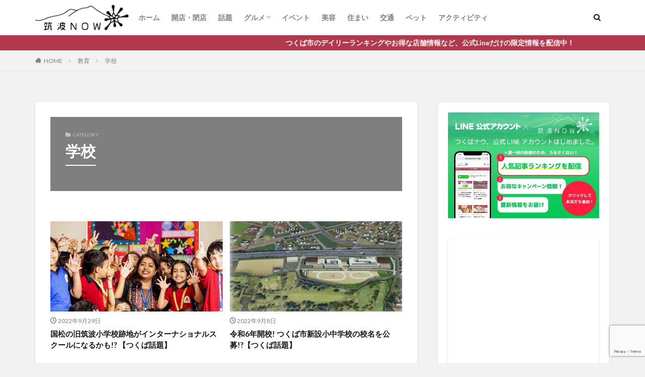

--- FILE ---
content_type: text/html; charset=UTF-8
request_url: https://tsukuba.local-now.jp/category/education/school
body_size: 22456
content:
<!DOCTYPE html>

<html lang="ja" prefix="og: http://ogp.me/ns#" class="t-html 
">

<head prefix="og: http://ogp.me/ns# fb: http://ogp.me/ns/fb# article: http://ogp.me/ns/article#">
<meta charset="UTF-8" />
<title>学校｜つくばナウ</title>
<meta name='robots' content='max-image-preview:large' />
<link rel='dns-prefetch' href='//stats.wp.com' />
<link rel='preconnect' href='//i0.wp.com' />
<link rel='preconnect' href='//c0.wp.com' />
<style id='wp-img-auto-sizes-contain-inline-css' type='text/css'>
img:is([sizes=auto i],[sizes^="auto," i]){contain-intrinsic-size:3000px 1500px}
/*# sourceURL=wp-img-auto-sizes-contain-inline-css */
</style>
<link rel='stylesheet' id='dashicons-css' href='https://c0.wp.com/c/6.9/wp-includes/css/dashicons.min.css' type='text/css' media='all' />
<link rel='stylesheet' id='thickbox-css' href='https://c0.wp.com/c/6.9/wp-includes/js/thickbox/thickbox.css' type='text/css' media='all' />
<link rel='stylesheet' id='wp-block-library-css' href='https://c0.wp.com/c/6.9/wp-includes/css/dist/block-library/style.min.css' type='text/css' media='all' />
<style id='wp-block-heading-inline-css' type='text/css'>
h1:where(.wp-block-heading).has-background,h2:where(.wp-block-heading).has-background,h3:where(.wp-block-heading).has-background,h4:where(.wp-block-heading).has-background,h5:where(.wp-block-heading).has-background,h6:where(.wp-block-heading).has-background{padding:1.25em 2.375em}h1.has-text-align-left[style*=writing-mode]:where([style*=vertical-lr]),h1.has-text-align-right[style*=writing-mode]:where([style*=vertical-rl]),h2.has-text-align-left[style*=writing-mode]:where([style*=vertical-lr]),h2.has-text-align-right[style*=writing-mode]:where([style*=vertical-rl]),h3.has-text-align-left[style*=writing-mode]:where([style*=vertical-lr]),h3.has-text-align-right[style*=writing-mode]:where([style*=vertical-rl]),h4.has-text-align-left[style*=writing-mode]:where([style*=vertical-lr]),h4.has-text-align-right[style*=writing-mode]:where([style*=vertical-rl]),h5.has-text-align-left[style*=writing-mode]:where([style*=vertical-lr]),h5.has-text-align-right[style*=writing-mode]:where([style*=vertical-rl]),h6.has-text-align-left[style*=writing-mode]:where([style*=vertical-lr]),h6.has-text-align-right[style*=writing-mode]:where([style*=vertical-rl]){rotate:180deg}
/*# sourceURL=https://c0.wp.com/c/6.9/wp-includes/blocks/heading/style.min.css */
</style>
<style id='wp-block-latest-posts-inline-css' type='text/css'>
.wp-block-latest-posts{box-sizing:border-box}.wp-block-latest-posts.alignleft{margin-right:2em}.wp-block-latest-posts.alignright{margin-left:2em}.wp-block-latest-posts.wp-block-latest-posts__list{list-style:none}.wp-block-latest-posts.wp-block-latest-posts__list li{clear:both;overflow-wrap:break-word}.wp-block-latest-posts.is-grid{display:flex;flex-wrap:wrap}.wp-block-latest-posts.is-grid li{margin:0 1.25em 1.25em 0;width:100%}@media (min-width:600px){.wp-block-latest-posts.columns-2 li{width:calc(50% - .625em)}.wp-block-latest-posts.columns-2 li:nth-child(2n){margin-right:0}.wp-block-latest-posts.columns-3 li{width:calc(33.33333% - .83333em)}.wp-block-latest-posts.columns-3 li:nth-child(3n){margin-right:0}.wp-block-latest-posts.columns-4 li{width:calc(25% - .9375em)}.wp-block-latest-posts.columns-4 li:nth-child(4n){margin-right:0}.wp-block-latest-posts.columns-5 li{width:calc(20% - 1em)}.wp-block-latest-posts.columns-5 li:nth-child(5n){margin-right:0}.wp-block-latest-posts.columns-6 li{width:calc(16.66667% - 1.04167em)}.wp-block-latest-posts.columns-6 li:nth-child(6n){margin-right:0}}:root :where(.wp-block-latest-posts.is-grid){padding:0}:root :where(.wp-block-latest-posts.wp-block-latest-posts__list){padding-left:0}.wp-block-latest-posts__post-author,.wp-block-latest-posts__post-date{display:block;font-size:.8125em}.wp-block-latest-posts__post-excerpt,.wp-block-latest-posts__post-full-content{margin-bottom:1em;margin-top:.5em}.wp-block-latest-posts__featured-image a{display:inline-block}.wp-block-latest-posts__featured-image img{height:auto;max-width:100%;width:auto}.wp-block-latest-posts__featured-image.alignleft{float:left;margin-right:1em}.wp-block-latest-posts__featured-image.alignright{float:right;margin-left:1em}.wp-block-latest-posts__featured-image.aligncenter{margin-bottom:1em;text-align:center}
/*# sourceURL=https://c0.wp.com/c/6.9/wp-includes/blocks/latest-posts/style.min.css */
</style>
<style id='wp-block-list-inline-css' type='text/css'>
ol,ul{box-sizing:border-box}:root :where(.wp-block-list.has-background){padding:1.25em 2.375em}
/*# sourceURL=https://c0.wp.com/c/6.9/wp-includes/blocks/list/style.min.css */
</style>
<style id='wp-block-group-inline-css' type='text/css'>
.wp-block-group{box-sizing:border-box}:where(.wp-block-group.wp-block-group-is-layout-constrained){position:relative}
/*# sourceURL=https://c0.wp.com/c/6.9/wp-includes/blocks/group/style.min.css */
</style>
<style id='wp-block-paragraph-inline-css' type='text/css'>
.is-small-text{font-size:.875em}.is-regular-text{font-size:1em}.is-large-text{font-size:2.25em}.is-larger-text{font-size:3em}.has-drop-cap:not(:focus):first-letter{float:left;font-size:8.4em;font-style:normal;font-weight:100;line-height:.68;margin:.05em .1em 0 0;text-transform:uppercase}body.rtl .has-drop-cap:not(:focus):first-letter{float:none;margin-left:.1em}p.has-drop-cap.has-background{overflow:hidden}:root :where(p.has-background){padding:1.25em 2.375em}:where(p.has-text-color:not(.has-link-color)) a{color:inherit}p.has-text-align-left[style*="writing-mode:vertical-lr"],p.has-text-align-right[style*="writing-mode:vertical-rl"]{rotate:180deg}
/*# sourceURL=https://c0.wp.com/c/6.9/wp-includes/blocks/paragraph/style.min.css */
</style>
<style id='wp-block-table-inline-css' type='text/css'>
.wp-block-table{overflow-x:auto}.wp-block-table table{border-collapse:collapse;width:100%}.wp-block-table thead{border-bottom:3px solid}.wp-block-table tfoot{border-top:3px solid}.wp-block-table td,.wp-block-table th{border:1px solid;padding:.5em}.wp-block-table .has-fixed-layout{table-layout:fixed;width:100%}.wp-block-table .has-fixed-layout td,.wp-block-table .has-fixed-layout th{word-break:break-word}.wp-block-table.aligncenter,.wp-block-table.alignleft,.wp-block-table.alignright{display:table;width:auto}.wp-block-table.aligncenter td,.wp-block-table.aligncenter th,.wp-block-table.alignleft td,.wp-block-table.alignleft th,.wp-block-table.alignright td,.wp-block-table.alignright th{word-break:break-word}.wp-block-table .has-subtle-light-gray-background-color{background-color:#f3f4f5}.wp-block-table .has-subtle-pale-green-background-color{background-color:#e9fbe5}.wp-block-table .has-subtle-pale-blue-background-color{background-color:#e7f5fe}.wp-block-table .has-subtle-pale-pink-background-color{background-color:#fcf0ef}.wp-block-table.is-style-stripes{background-color:initial;border-collapse:inherit;border-spacing:0}.wp-block-table.is-style-stripes tbody tr:nth-child(odd){background-color:#f0f0f0}.wp-block-table.is-style-stripes.has-subtle-light-gray-background-color tbody tr:nth-child(odd){background-color:#f3f4f5}.wp-block-table.is-style-stripes.has-subtle-pale-green-background-color tbody tr:nth-child(odd){background-color:#e9fbe5}.wp-block-table.is-style-stripes.has-subtle-pale-blue-background-color tbody tr:nth-child(odd){background-color:#e7f5fe}.wp-block-table.is-style-stripes.has-subtle-pale-pink-background-color tbody tr:nth-child(odd){background-color:#fcf0ef}.wp-block-table.is-style-stripes td,.wp-block-table.is-style-stripes th{border-color:#0000}.wp-block-table.is-style-stripes{border-bottom:1px solid #f0f0f0}.wp-block-table .has-border-color td,.wp-block-table .has-border-color th,.wp-block-table .has-border-color tr,.wp-block-table .has-border-color>*{border-color:inherit}.wp-block-table table[style*=border-top-color] tr:first-child,.wp-block-table table[style*=border-top-color] tr:first-child td,.wp-block-table table[style*=border-top-color] tr:first-child th,.wp-block-table table[style*=border-top-color]>*,.wp-block-table table[style*=border-top-color]>* td,.wp-block-table table[style*=border-top-color]>* th{border-top-color:inherit}.wp-block-table table[style*=border-top-color] tr:not(:first-child){border-top-color:initial}.wp-block-table table[style*=border-right-color] td:last-child,.wp-block-table table[style*=border-right-color] th,.wp-block-table table[style*=border-right-color] tr,.wp-block-table table[style*=border-right-color]>*{border-right-color:inherit}.wp-block-table table[style*=border-bottom-color] tr:last-child,.wp-block-table table[style*=border-bottom-color] tr:last-child td,.wp-block-table table[style*=border-bottom-color] tr:last-child th,.wp-block-table table[style*=border-bottom-color]>*,.wp-block-table table[style*=border-bottom-color]>* td,.wp-block-table table[style*=border-bottom-color]>* th{border-bottom-color:inherit}.wp-block-table table[style*=border-bottom-color] tr:not(:last-child){border-bottom-color:initial}.wp-block-table table[style*=border-left-color] td:first-child,.wp-block-table table[style*=border-left-color] th,.wp-block-table table[style*=border-left-color] tr,.wp-block-table table[style*=border-left-color]>*{border-left-color:inherit}.wp-block-table table[style*=border-style] td,.wp-block-table table[style*=border-style] th,.wp-block-table table[style*=border-style] tr,.wp-block-table table[style*=border-style]>*{border-style:inherit}.wp-block-table table[style*=border-width] td,.wp-block-table table[style*=border-width] th,.wp-block-table table[style*=border-width] tr,.wp-block-table table[style*=border-width]>*{border-style:inherit;border-width:inherit}
/*# sourceURL=https://c0.wp.com/c/6.9/wp-includes/blocks/table/style.min.css */
</style>
<style id='global-styles-inline-css' type='text/css'>
:root{--wp--preset--aspect-ratio--square: 1;--wp--preset--aspect-ratio--4-3: 4/3;--wp--preset--aspect-ratio--3-4: 3/4;--wp--preset--aspect-ratio--3-2: 3/2;--wp--preset--aspect-ratio--2-3: 2/3;--wp--preset--aspect-ratio--16-9: 16/9;--wp--preset--aspect-ratio--9-16: 9/16;--wp--preset--color--black: #000000;--wp--preset--color--cyan-bluish-gray: #abb8c3;--wp--preset--color--white: #ffffff;--wp--preset--color--pale-pink: #f78da7;--wp--preset--color--vivid-red: #cf2e2e;--wp--preset--color--luminous-vivid-orange: #ff6900;--wp--preset--color--luminous-vivid-amber: #fcb900;--wp--preset--color--light-green-cyan: #7bdcb5;--wp--preset--color--vivid-green-cyan: #00d084;--wp--preset--color--pale-cyan-blue: #8ed1fc;--wp--preset--color--vivid-cyan-blue: #0693e3;--wp--preset--color--vivid-purple: #9b51e0;--wp--preset--gradient--vivid-cyan-blue-to-vivid-purple: linear-gradient(135deg,rgb(6,147,227) 0%,rgb(155,81,224) 100%);--wp--preset--gradient--light-green-cyan-to-vivid-green-cyan: linear-gradient(135deg,rgb(122,220,180) 0%,rgb(0,208,130) 100%);--wp--preset--gradient--luminous-vivid-amber-to-luminous-vivid-orange: linear-gradient(135deg,rgb(252,185,0) 0%,rgb(255,105,0) 100%);--wp--preset--gradient--luminous-vivid-orange-to-vivid-red: linear-gradient(135deg,rgb(255,105,0) 0%,rgb(207,46,46) 100%);--wp--preset--gradient--very-light-gray-to-cyan-bluish-gray: linear-gradient(135deg,rgb(238,238,238) 0%,rgb(169,184,195) 100%);--wp--preset--gradient--cool-to-warm-spectrum: linear-gradient(135deg,rgb(74,234,220) 0%,rgb(151,120,209) 20%,rgb(207,42,186) 40%,rgb(238,44,130) 60%,rgb(251,105,98) 80%,rgb(254,248,76) 100%);--wp--preset--gradient--blush-light-purple: linear-gradient(135deg,rgb(255,206,236) 0%,rgb(152,150,240) 100%);--wp--preset--gradient--blush-bordeaux: linear-gradient(135deg,rgb(254,205,165) 0%,rgb(254,45,45) 50%,rgb(107,0,62) 100%);--wp--preset--gradient--luminous-dusk: linear-gradient(135deg,rgb(255,203,112) 0%,rgb(199,81,192) 50%,rgb(65,88,208) 100%);--wp--preset--gradient--pale-ocean: linear-gradient(135deg,rgb(255,245,203) 0%,rgb(182,227,212) 50%,rgb(51,167,181) 100%);--wp--preset--gradient--electric-grass: linear-gradient(135deg,rgb(202,248,128) 0%,rgb(113,206,126) 100%);--wp--preset--gradient--midnight: linear-gradient(135deg,rgb(2,3,129) 0%,rgb(40,116,252) 100%);--wp--preset--font-size--small: 13px;--wp--preset--font-size--medium: 20px;--wp--preset--font-size--large: 36px;--wp--preset--font-size--x-large: 42px;--wp--preset--spacing--20: 0.44rem;--wp--preset--spacing--30: 0.67rem;--wp--preset--spacing--40: 1rem;--wp--preset--spacing--50: 1.5rem;--wp--preset--spacing--60: 2.25rem;--wp--preset--spacing--70: 3.38rem;--wp--preset--spacing--80: 5.06rem;--wp--preset--shadow--natural: 6px 6px 9px rgba(0, 0, 0, 0.2);--wp--preset--shadow--deep: 12px 12px 50px rgba(0, 0, 0, 0.4);--wp--preset--shadow--sharp: 6px 6px 0px rgba(0, 0, 0, 0.2);--wp--preset--shadow--outlined: 6px 6px 0px -3px rgb(255, 255, 255), 6px 6px rgb(0, 0, 0);--wp--preset--shadow--crisp: 6px 6px 0px rgb(0, 0, 0);}:where(.is-layout-flex){gap: 0.5em;}:where(.is-layout-grid){gap: 0.5em;}body .is-layout-flex{display: flex;}.is-layout-flex{flex-wrap: wrap;align-items: center;}.is-layout-flex > :is(*, div){margin: 0;}body .is-layout-grid{display: grid;}.is-layout-grid > :is(*, div){margin: 0;}:where(.wp-block-columns.is-layout-flex){gap: 2em;}:where(.wp-block-columns.is-layout-grid){gap: 2em;}:where(.wp-block-post-template.is-layout-flex){gap: 1.25em;}:where(.wp-block-post-template.is-layout-grid){gap: 1.25em;}.has-black-color{color: var(--wp--preset--color--black) !important;}.has-cyan-bluish-gray-color{color: var(--wp--preset--color--cyan-bluish-gray) !important;}.has-white-color{color: var(--wp--preset--color--white) !important;}.has-pale-pink-color{color: var(--wp--preset--color--pale-pink) !important;}.has-vivid-red-color{color: var(--wp--preset--color--vivid-red) !important;}.has-luminous-vivid-orange-color{color: var(--wp--preset--color--luminous-vivid-orange) !important;}.has-luminous-vivid-amber-color{color: var(--wp--preset--color--luminous-vivid-amber) !important;}.has-light-green-cyan-color{color: var(--wp--preset--color--light-green-cyan) !important;}.has-vivid-green-cyan-color{color: var(--wp--preset--color--vivid-green-cyan) !important;}.has-pale-cyan-blue-color{color: var(--wp--preset--color--pale-cyan-blue) !important;}.has-vivid-cyan-blue-color{color: var(--wp--preset--color--vivid-cyan-blue) !important;}.has-vivid-purple-color{color: var(--wp--preset--color--vivid-purple) !important;}.has-black-background-color{background-color: var(--wp--preset--color--black) !important;}.has-cyan-bluish-gray-background-color{background-color: var(--wp--preset--color--cyan-bluish-gray) !important;}.has-white-background-color{background-color: var(--wp--preset--color--white) !important;}.has-pale-pink-background-color{background-color: var(--wp--preset--color--pale-pink) !important;}.has-vivid-red-background-color{background-color: var(--wp--preset--color--vivid-red) !important;}.has-luminous-vivid-orange-background-color{background-color: var(--wp--preset--color--luminous-vivid-orange) !important;}.has-luminous-vivid-amber-background-color{background-color: var(--wp--preset--color--luminous-vivid-amber) !important;}.has-light-green-cyan-background-color{background-color: var(--wp--preset--color--light-green-cyan) !important;}.has-vivid-green-cyan-background-color{background-color: var(--wp--preset--color--vivid-green-cyan) !important;}.has-pale-cyan-blue-background-color{background-color: var(--wp--preset--color--pale-cyan-blue) !important;}.has-vivid-cyan-blue-background-color{background-color: var(--wp--preset--color--vivid-cyan-blue) !important;}.has-vivid-purple-background-color{background-color: var(--wp--preset--color--vivid-purple) !important;}.has-black-border-color{border-color: var(--wp--preset--color--black) !important;}.has-cyan-bluish-gray-border-color{border-color: var(--wp--preset--color--cyan-bluish-gray) !important;}.has-white-border-color{border-color: var(--wp--preset--color--white) !important;}.has-pale-pink-border-color{border-color: var(--wp--preset--color--pale-pink) !important;}.has-vivid-red-border-color{border-color: var(--wp--preset--color--vivid-red) !important;}.has-luminous-vivid-orange-border-color{border-color: var(--wp--preset--color--luminous-vivid-orange) !important;}.has-luminous-vivid-amber-border-color{border-color: var(--wp--preset--color--luminous-vivid-amber) !important;}.has-light-green-cyan-border-color{border-color: var(--wp--preset--color--light-green-cyan) !important;}.has-vivid-green-cyan-border-color{border-color: var(--wp--preset--color--vivid-green-cyan) !important;}.has-pale-cyan-blue-border-color{border-color: var(--wp--preset--color--pale-cyan-blue) !important;}.has-vivid-cyan-blue-border-color{border-color: var(--wp--preset--color--vivid-cyan-blue) !important;}.has-vivid-purple-border-color{border-color: var(--wp--preset--color--vivid-purple) !important;}.has-vivid-cyan-blue-to-vivid-purple-gradient-background{background: var(--wp--preset--gradient--vivid-cyan-blue-to-vivid-purple) !important;}.has-light-green-cyan-to-vivid-green-cyan-gradient-background{background: var(--wp--preset--gradient--light-green-cyan-to-vivid-green-cyan) !important;}.has-luminous-vivid-amber-to-luminous-vivid-orange-gradient-background{background: var(--wp--preset--gradient--luminous-vivid-amber-to-luminous-vivid-orange) !important;}.has-luminous-vivid-orange-to-vivid-red-gradient-background{background: var(--wp--preset--gradient--luminous-vivid-orange-to-vivid-red) !important;}.has-very-light-gray-to-cyan-bluish-gray-gradient-background{background: var(--wp--preset--gradient--very-light-gray-to-cyan-bluish-gray) !important;}.has-cool-to-warm-spectrum-gradient-background{background: var(--wp--preset--gradient--cool-to-warm-spectrum) !important;}.has-blush-light-purple-gradient-background{background: var(--wp--preset--gradient--blush-light-purple) !important;}.has-blush-bordeaux-gradient-background{background: var(--wp--preset--gradient--blush-bordeaux) !important;}.has-luminous-dusk-gradient-background{background: var(--wp--preset--gradient--luminous-dusk) !important;}.has-pale-ocean-gradient-background{background: var(--wp--preset--gradient--pale-ocean) !important;}.has-electric-grass-gradient-background{background: var(--wp--preset--gradient--electric-grass) !important;}.has-midnight-gradient-background{background: var(--wp--preset--gradient--midnight) !important;}.has-small-font-size{font-size: var(--wp--preset--font-size--small) !important;}.has-medium-font-size{font-size: var(--wp--preset--font-size--medium) !important;}.has-large-font-size{font-size: var(--wp--preset--font-size--large) !important;}.has-x-large-font-size{font-size: var(--wp--preset--font-size--x-large) !important;}
/*# sourceURL=global-styles-inline-css */
</style>

<style id='classic-theme-styles-inline-css' type='text/css'>
/*! This file is auto-generated */
.wp-block-button__link{color:#fff;background-color:#32373c;border-radius:9999px;box-shadow:none;text-decoration:none;padding:calc(.667em + 2px) calc(1.333em + 2px);font-size:1.125em}.wp-block-file__button{background:#32373c;color:#fff;text-decoration:none}
/*# sourceURL=/wp-includes/css/classic-themes.min.css */
</style>
<link rel='stylesheet' id='contact-form-7-css' href='https://tsukuba.local-now.jp/wp-content/plugins/contact-form-7/includes/css/styles.css?ver=6.1.4' type='text/css' media='all' />
<link rel='stylesheet' id='arkhe-blocks-front-css' href='https://tsukuba.local-now.jp/wp-content/plugins/arkhe-blocks/dist/css/front.css?ver=2.22.1' type='text/css' media='all' />
<style id='arkhe-blocks-front-inline-css' type='text/css'>
body{--arkb-marker-color:#ffdc40;--arkb-marker-start:1em;--arkb-marker-style:linear-gradient(transparent var(--arkb-marker-start), var(--arkb-marker-color) 0)}
/*# sourceURL=arkhe-blocks-front-inline-css */
</style>
<script type="text/javascript" src="https://c0.wp.com/c/6.9/wp-includes/js/jquery/jquery.min.js" id="jquery-core-js"></script>
<script type="text/javascript" src="https://c0.wp.com/c/6.9/wp-includes/js/jquery/jquery-migrate.min.js" id="jquery-migrate-js"></script>
<link rel="https://api.w.org/" href="https://tsukuba.local-now.jp/wp-json/" /><link rel="alternate" title="JSON" type="application/json" href="https://tsukuba.local-now.jp/wp-json/wp/v2/categories/595" />	<style>img#wpstats{display:none}</style>
		<link class="css-async" rel href="https://tsukuba.local-now.jp/wp-content/themes/the-thor/css/icon.min.css">
<link class="css-async" rel href="https://fonts.googleapis.com/css?family=Lato:100,300,400,700,900">
<link class="css-async" rel href="https://fonts.googleapis.com/css?family=Fjalla+One">
<link rel="stylesheet" href="https://fonts.googleapis.com/css?family=Noto+Sans+JP:100,200,300,400,500,600,700,800,900">
<link rel="stylesheet" href="https://tsukuba.local-now.jp/wp-content/themes/the-thor/style.min.css">
<link class="css-async" rel href="https://tsukuba.local-now.jp/wp-content/themes/the-thor-child/style-user.css?1680173366">
<script src="https://ajax.googleapis.com/ajax/libs/jquery/1.12.4/jquery.min.js"></script>
<meta http-equiv="X-UA-Compatible" content="IE=edge">
<meta name="viewport" content="width=device-width, initial-scale=1, viewport-fit=cover"/>
<style>
.widget.widget_nav_menu ul.menu{border-color: rgba(178,56,78,0.15);}.widget.widget_nav_menu ul.menu li{border-color: rgba(178,56,78,0.75);}.widget.widget_nav_menu ul.menu .sub-menu li{border-color: rgba(178,56,78,0.15);}.widget.widget_nav_menu ul.menu .sub-menu li .sub-menu li:first-child{border-color: rgba(178,56,78,0.15);}.widget.widget_nav_menu ul.menu li a:hover{background-color: rgba(178,56,78,0.75);}.widget.widget_nav_menu ul.menu .current-menu-item > a{background-color: rgba(178,56,78,0.75);}.widget.widget_nav_menu ul.menu li .sub-menu li a:before {color:#b2384e;}.widget.widget_nav_menu ul.menu li a{background-color:#b2384e;}.widget.widget_nav_menu ul.menu .sub-menu a:hover{color:#b2384e;}.widget.widget_nav_menu ul.menu .sub-menu .current-menu-item a{color:#b2384e;}.widget.widget_categories ul{border-color: rgba(178,56,78,0.15);}.widget.widget_categories ul li{border-color: rgba(178,56,78,0.75);}.widget.widget_categories ul .children li{border-color: rgba(178,56,78,0.15);}.widget.widget_categories ul .children li .children li:first-child{border-color: rgba(178,56,78,0.15);}.widget.widget_categories ul li a:hover{background-color: rgba(178,56,78,0.75);}.widget.widget_categories ul .current-menu-item > a{background-color: rgba(178,56,78,0.75);}.widget.widget_categories ul li .children li a:before {color:#b2384e;}.widget.widget_categories ul li a{background-color:#b2384e;}.widget.widget_categories ul .children a:hover{color:#b2384e;}.widget.widget_categories ul .children .current-menu-item a{color:#b2384e;}.widgetSearch__input:hover{border-color:#b2384e;}.widgetCatTitle{background-color:#b2384e;}.widgetCatTitle__inner{background-color:#b2384e;}.widgetSearch__submit:hover{background-color:#b2384e;}.widgetProfile__sns{background-color:#b2384e;}.widget.widget_calendar .calendar_wrap tbody a:hover{background-color:#b2384e;}.widget ul li a:hover{color:#b2384e;}.widget.widget_rss .rsswidget:hover{color:#b2384e;}.widget.widget_tag_cloud a:hover{background-color:#b2384e;}.widget select:hover{border-color:#b2384e;}.widgetSearch__checkLabel:hover:after{border-color:#b2384e;}.widgetSearch__check:checked .widgetSearch__checkLabel:before, .widgetSearch__check:checked + .widgetSearch__checkLabel:before{border-color:#b2384e;}.widgetTab__item.current{border-top-color:#b2384e;}.widgetTab__item:hover{border-top-color:#b2384e;}.searchHead__title{background-color:#b2384e;}.searchHead__submit:hover{color:#b2384e;}.menuBtn__close:hover{color:#b2384e;}.menuBtn__link:hover{color:#b2384e;}@media only screen and (min-width: 992px){.menuBtn__link {background-color:#b2384e;}}.t-headerCenter .menuBtn__link:hover{color:#b2384e;}.searchBtn__close:hover{color:#b2384e;}.searchBtn__link:hover{color:#b2384e;}.breadcrumb__item a:hover{color:#b2384e;}.pager__item{color:#b2384e;}.pager__item:hover, .pager__item-current{background-color:#b2384e; color:#fff;}.page-numbers{color:#b2384e;}.page-numbers:hover, .page-numbers.current{background-color:#b2384e; color:#fff;}.pagePager__item{color:#b2384e;}.pagePager__item:hover, .pagePager__item-current{background-color:#b2384e; color:#fff;}.heading a:hover{color:#b2384e;}.eyecatch__cat{background-color:#b2384e;}.the__category{background-color:#b2384e;}.dateList__item a:hover{color:#b2384e;}.controllerFooter__item:last-child{background-color:#b2384e;}.controllerFooter__close{background-color:#b2384e;}.bottomFooter__topBtn{background-color:#b2384e;}.mask-color{background-color:#b2384e;}.mask-colorgray{background-color:#b2384e;}.pickup3__item{background-color:#b2384e;}.categoryBox__title{color:#b2384e;}.comments__list .comment-meta{background-color:#b2384e;}.comment-respond .submit{background-color:#b2384e;}.prevNext__pop{background-color:#b2384e;}.swiper-pagination-bullet-active{background-color:#b2384e;}.swiper-slider .swiper-button-next, .swiper-slider .swiper-container-rtl .swiper-button-prev, .swiper-slider .swiper-button-prev, .swiper-slider .swiper-container-rtl .swiper-button-next	{background-color:#b2384e;}body{background:#f2f2f2;}.infoHead{background-color:#b2384e;}.snsFooter{background-color:#b2384e}.widget-main .heading.heading-widget{background-color:#b2384e}.widget-main .heading.heading-widgetsimple{background-color:#b2384e}.widget-main .heading.heading-widgetsimplewide{background-color:#b2384e}.widget-main .heading.heading-widgetwide{background-color:#b2384e}.widget-main .heading.heading-widgetbottom:before{border-color:#b2384e}.widget-main .heading.heading-widgetborder{border-color:#b2384e}.widget-main .heading.heading-widgetborder::before,.widget-main .heading.heading-widgetborder::after{background-color:#b2384e}.widget-side .heading.heading-widget{background-color:#191919}.widget-side .heading.heading-widgetsimple{background-color:#191919}.widget-side .heading.heading-widgetsimplewide{background-color:#191919}.widget-side .heading.heading-widgetwide{background-color:#191919}.widget-side .heading.heading-widgetbottom:before{border-color:#191919}.widget-side .heading.heading-widgetborder{border-color:#191919}.widget-side .heading.heading-widgetborder::before,.widget-side .heading.heading-widgetborder::after{background-color:#191919}.widget-foot .heading.heading-widget{background-color:#191919}.widget-foot .heading.heading-widgetsimple{background-color:#191919}.widget-foot .heading.heading-widgetsimplewide{background-color:#191919}.widget-foot .heading.heading-widgetwide{background-color:#191919}.widget-foot .heading.heading-widgetbottom:before{border-color:#191919}.widget-foot .heading.heading-widgetborder{border-color:#191919}.widget-foot .heading.heading-widgetborder::before,.widget-foot .heading.heading-widgetborder::after{background-color:#191919}.widget-menu .heading.heading-widget{background-color:#b2384e}.widget-menu .heading.heading-widgetsimple{background-color:#b2384e}.widget-menu .heading.heading-widgetsimplewide{background-color:#b2384e}.widget-menu .heading.heading-widgetwide{background-color:#b2384e}.widget-menu .heading.heading-widgetbottom:before{border-color:#b2384e}.widget-menu .heading.heading-widgetborder{border-color:#b2384e}.widget-menu .heading.heading-widgetborder::before,.widget-menu .heading.heading-widgetborder::after{background-color:#b2384e}@media only screen and (min-width: 768px){.still {height: 600px;}}.pickup3__bg.mask.mask-colorgray{background-color:#d9a300}.rankingBox__bg{background-color:#b2384e}.the__ribbon{background-color:#bc3531}.the__ribbon:after{border-left-color:#bc3531; border-right-color:#bc3531}.eyecatch__link.eyecatch__link-mask:hover::after{content: "続きを読む";}.eyecatch__link.eyecatch__link-maskzoom:hover::after{content: "続きを読む";}.eyecatch__link.eyecatch__link-maskzoomrotate:hover::after{content: "続きを読む";}.postcta-bg{background-color:#3970a2}.content .afTagBox__btnDetail{background-color:#b2384e;}.widget .widgetAfTag__btnDetail{background-color:#b2384e;}.content .afTagBox__btnAf{background-color:#b2384e;}.widget .widgetAfTag__btnAf{background-color:#b2384e;}.content a{color:#b2384e;}.phrase a{color:#b2384e;}.content .sitemap li a:hover{color:#b2384e;}.content h2 a:hover,.content h3 a:hover,.content h4 a:hover,.content h5 a:hover{color:#b2384e;}.content ul.menu li a:hover{color:#b2384e;}.content .es-LiconBox:before{background-color:#a83f3f;}.content .es-LiconCircle:before{background-color:#a83f3f;}.content .es-BTiconBox:before{background-color:#a83f3f;}.content .es-BTiconCircle:before{background-color:#a83f3f;}.content .es-BiconObi{border-color:#a83f3f;}.content .es-BiconCorner:before{background-color:#a83f3f;}.content .es-BiconCircle:before{background-color:#a83f3f;}.content .es-BmarkHatena::before{background-color:#005293;}.content .es-BmarkExcl::before{background-color:#b60105;}.content .es-BmarkQ::before{background-color:#005293;}.content .es-BmarkQ::after{border-top-color:#005293;}.content .es-BmarkA::before{color:#b60105;}.content .es-BsubTradi::before{color:#ffffff;background-color:#b60105;border-color:#b60105;}.btn__link-primary{color:#ffffff; background-color:#b2384e;}.content .btn__link-primary{color:#ffffff; background-color:#b2384e;}.searchBtn__contentInner .btn__link-search{color:#ffffff; background-color:#b2384e;}.btn__link-secondary{color:#ffffff; background-color:#b2384e;}.content .btn__link-secondary{color:#ffffff; background-color:#b2384e;}.btn__link-search{color:#ffffff; background-color:#b2384e;}.btn__link-normal{color:#b2384e;}.content .btn__link-normal{color:#b2384e;}.btn__link-normal:hover{background-color:#b2384e;}.content .btn__link-normal:hover{background-color:#b2384e;}.comments__list .comment-reply-link{color:#b2384e;}.comments__list .comment-reply-link:hover{background-color:#b2384e;}@media only screen and (min-width: 992px){.subNavi__link-pickup{color:#b2384e;}}@media only screen and (min-width: 992px){.subNavi__link-pickup:hover{background-color:#b2384e;}}.partsH2-4 h2{color:#191919;}.partsH2-4 h2::before{border-color:#b2384e;}.partsH2-4 h2::after{border-color:#d8d8d8;}.partsH3-61 h3{color:#191919;}.partsH3-61 h3::after{background-color:#b2384e;}.content h4{color:#191919}.content h5{color:#191919}.content ul > li::before{color:#a83f3f;}.content ul{color:#191919;}.content ol > li::before{color:#a83f3f; border-color:#a83f3f;}.content ol > li > ol > li::before{background-color:#a83f3f; border-color:#a83f3f;}.content ol > li > ol > li > ol > li::before{color:#a83f3f; border-color:#a83f3f;}.content ol{color:#191919;}.content .balloon .balloon__text{color:#191919; background-color:#f2f2f2;}.content .balloon .balloon__text-left:before{border-left-color:#f2f2f2;}.content .balloon .balloon__text-right:before{border-right-color:#f2f2f2;}.content .balloon-boder .balloon__text{color:#191919; background-color:#ffffff;  border-color:#d8d8d8;}.content .balloon-boder .balloon__text-left:before{border-left-color:#d8d8d8;}.content .balloon-boder .balloon__text-left:after{border-left-color:#ffffff;}.content .balloon-boder .balloon__text-right:before{border-right-color:#d8d8d8;}.content .balloon-boder .balloon__text-right:after{border-right-color:#ffffff;}.content blockquote{color:#191919; background-color:#f2f2f2;}.content blockquote::before{color:#d8d8d8;}.content table{color:#191919; border-top-color:#E5E5E5; border-left-color:#E5E5E5;}.content table th{background:#7f7f7f; color:#ffffff; ;border-right-color:#E5E5E5; border-bottom-color:#E5E5E5;}.content table td{background:#ffffff; ;border-right-color:#E5E5E5; border-bottom-color:#E5E5E5;}.content table tr:nth-child(odd) td{background-color:#f2f2f2;}
</style>

<!-- Jetpack Open Graph Tags -->
<meta property="og:type" content="website" />
<meta property="og:title" content="学校｜つくばナウ" />
<meta property="og:url" content="https://tsukuba.local-now.jp/category/education/school" />
<meta property="og:site_name" content="つくばナウ｜つくば市の情報を毎日発信しているローカルメディア" />
<meta property="og:image" content="https://i0.wp.com/tsukuba.local-now.jp/wp-content/uploads/2022/01/cropped-tsukuba.png?fit=512%2C512&#038;ssl=1" />
<meta property="og:image:width" content="512" />
<meta property="og:image:height" content="512" />
<meta property="og:image:alt" content="" />
<meta property="og:locale" content="ja_JP" />
<meta name="twitter:site" content="@tsukuba_now" />

<!-- End Jetpack Open Graph Tags -->
<link rel="icon" href="https://i0.wp.com/tsukuba.local-now.jp/wp-content/uploads/2022/01/cropped-tsukuba.png?fit=32%2C32&#038;ssl=1" sizes="32x32" />
<link rel="icon" href="https://i0.wp.com/tsukuba.local-now.jp/wp-content/uploads/2022/01/cropped-tsukuba.png?fit=192%2C192&#038;ssl=1" sizes="192x192" />
<link rel="apple-touch-icon" href="https://i0.wp.com/tsukuba.local-now.jp/wp-content/uploads/2022/01/cropped-tsukuba.png?fit=180%2C180&#038;ssl=1" />
<meta name="msapplication-TileImage" content="https://i0.wp.com/tsukuba.local-now.jp/wp-content/uploads/2022/01/cropped-tsukuba.png?fit=270%2C270&#038;ssl=1" />
		<style type="text/css" id="wp-custom-css">
			.is-layout-flex{
	display:flex;
}

.bottomFooter__producer{
	display:none;
}
.wp-block-group__inner-container h2{
	background:#000;
	color:#fff;
	padding:10px;
	border-radius:5px;
	margin-bottom:10px;
}
.side_new li>div{
	float:left;
}
.side_new li{
	font-weight:bold;
	padding-top:5px
}
.sp{display:none}
@media(max-width:767px){
	.sp{display:block}
	.sp.line a img{
		height:36px;
		float:left;
		margin-right:5px;
	}
}
.sendmail{
	text-align:center;
	
}
.sendmail a{
	background:deeppink;
	color:#fff;
	padding:5px 10px;
	border-radius:5px;
}
/* 記事2-3カラムの位置調整 */
.wp-block-column {
	margin-top: 20px!important;
}
.wp-block-latest-posts.wp-block-latest-posts__list{
	line-height:1.4
}
.wp-block-latest-posts__featured-image{
	margin-right:5px
}
.archive .phrase.phrase-secondary{
	display:none !important
}

.content h2{
	margin-bottom:2rem;
}		</style>
		<meta property="og:site_name" content="つくばナウ｜つくば市の情報を毎日発信しているローカルメディア" />
<meta property="og:type" content="website" />
<meta property="og:title" content="学校｜つくばナウ" />
<meta property="og:description" content="つくば市ローカル情報サイトです。" />
<meta property="og:url" content="https://tsukuba.local-now.jp/category/education/school" />
<meta property="og:image" content="https://tsukuba.local-now.jp/wp-content/themes/the-thor/img/img_no_768.gif" />
<meta name="twitter:card" content="summary" />
<meta name="twitter:site" content="@tsukuba_now" />


<!-- Google Tag Manager -->
<script>(function(w,d,s,l,i){w[l]=w[l]||[];w[l].push({'gtm.start':
new Date().getTime(),event:'gtm.js'});var f=d.getElementsByTagName(s)[0],
j=d.createElement(s),dl=l!='dataLayer'?'&l='+l:'';j.async=true;j.src=
'https://www.googletagmanager.com/gtm.js?id='+i+dl;f.parentNode.insertBefore(j,f);
})(window,document,'script','dataLayer','GTM-W8CZLXG');</script>
<!-- End Google Tag Manager --><script type="application/javascript" src="//anymind360.com/js/11024/ats.js"></script>
</head>
<body class=" t-logoSp35 t-logoPc50 t-naviNoneSp" id="top">
<style>
	aside:last-child {
    padding: 0;
}
	.category-bottom-ad{
	width:48%;	
	}

    @media (min-width:768px){
		main .archive__item .eyecatch:before {
    padding-top: 179px;
}
				.prevNext .eyecatch:before{
			padding-top:190px;
		}
	.archive{
		justify-content:space-between;
	}
	#viewWide:checked~.archive .archive__item{
		width:49%;
	}
	.heading-secondary.heading a{
		font-size:1.5rem;
	}
}
	@media (max-width: 500px){
.sp-show {
    display: block!important;
}
		.widgetArchive__item.widgetArchive__item-normal{
			padding-left:20px;
			padding-right:20px;
		}
	}
	

aside:nth-child(2){
	padding:0;
}





.dividerBottom.ad-area{
	margin-bottom:20px;
}
.u-shadowfix:first-child {
    padding: 0;
    box-shadow: none;
}
.line-bottom img {
    width: 100%;
}
.line-bottom:hover {
    opacity: .8;
}
.sp-show {
    display: none!important;
}
.line-bottom {
    transition: all .4s!important;
}
@media (max-width:500px){
	.sp-show {
    display: block!important;
}
	.sp-hide {
    display: none!important;
}
}


.accent-2{
    padding: 0;
}

.accent-2{

	margin:0;
	visibility:hidden;
	height:0;
}



.widgetArchive__item-rank:nth-child(2),.widgetArchive__item-rank:nth-child(4),.widgetArchive__item-rank:nth-child(6),.widgetArchive__item-rank:nth-child(8){
	margin-bottom:200px!important;
}

.accent-2 .adsbygoogle{
    position: absolute;
top: 380px;
	height:200px;
	width:100%;
z-index: 99;
}

aside:nth-child(4) .adsbygoogle{
	top:880px;
}
aside:nth-child(5) .adsbygoogle{
	top:1390px;
}

aside:nth-child(6) .adsbygoogle{
	top:1890px;
}

aside:last-child{
	padding:0;
}
.widgetArchive__item .heading a{
	    display: -webkit-box;
    -webkit-box-orient: vertical;
    -webkit-line-clamp: 4;
    overflow: hidden;
	
}
.wp-block-latest-posts.wp-block-latest-posts__list a{
		    display: -webkit-box;
    -webkit-box-orient: vertical;
    -webkit-line-clamp: 3;
    overflow: hidden;
}
.accent.accent-2{
	    visibility: inherit;
	padding:20px;
	height:auto;
}
.top-wrapper .accent.accent-2{
display:none;
}
.wp-block-latest-posts.wp-block-latest-posts__list li:nth-child(4),.wp-block-latest-posts.wp-block-latest-posts__list li:nth-child(8),.wp-block-latest-posts.wp-block-latest-posts__list li:nth-child(12),.wp-block-latest-posts.wp-block-latest-posts__list li:nth-child(16){
		margin-bottom:85px!important;
	}
aside:nth-child(8) .adsbygoogle{
	top:400px;
}
aside:nth-child(9) .adsbygoogle{
	top:820px;
}
aside:nth-child(10) .adsbygoogle{
	top:1240px;
}
aside:nth-child(11) .adsbygoogle{
	top:1660px;
}
.top-wrapper aside:nth-child(8),.top-wrapper aside:nth-child(9),.top-wrapper aside:nth-child(10),.top-wrapper aside:nth-child(11){
	display:none;
}
	.l-sidebar aside:nth-child(8),.l-sidebar aside:nth-child(9),.l-sidebar aside:nth-child(10),.l-sidebar aside:nth-child(11){
	visibility:hidden!important;
		padding:0!important;
		
		padding-left:20px!important;
		padding-right:20px!important;
}
	
		.l-sidebar aside:nth-child(3),.l-sidebar aside:nth-child(4),.l-sidebar aside:nth-child(5),.l-sidebar aside:nth-child(6){

		padding-left:20px!important;
		padding-right:20px!important;
}
	
	.accent-2 .test  .adsbygoogle{
		height:75px!important;
		overflow: hidden;
	}

@media (min-width:768px){
	.archive{
		justify-content:space-between;
	}
	#viewWide:checked~.archive .archive__item{
		width:49%;
	}
	.heading-secondary.heading a{
		font-size:1.5rem;
	}
}
@media (max-width:767px){
	.accent-2 > .wp-block-group{
	padding-left:0px;
	padding-right:0px;
}
	.accent-2 .adsbygoogle{
		left:0px;
	}
	.eyecatch-11:before{
		padding-top:150px;
	}
	.widgetArchive__item-rank:nth-child(2),.widgetArchive__item-rank:nth-child(4),.widgetArchive__item-rank:nth-child(6),.widgetArchive__item-rank:nth-child(8){
	margin-bottom:220px!important;
}
	
	.accent-2 .adsbygoogle{
    position: absolute;
top: 440px;

}
	aside:nth-child(4) .adsbygoogle{
	top:1010px;
}
aside:nth-child(5) .adsbygoogle{
	top:1600px;
}

aside:nth-child(6) .adsbygoogle{
	top:2180px;
}
	aside:nth-child(7){
		padding:0;
	}
	.accent.accent-2{
display:none;
}
		.category-bottom-ad{
	width:100%;	
	}
	.cba2{
		display:none;
	}

}

.pager{
	margin-bottom:30px;
}
</style>


  <!--l-header-->
  <header class="l-header l-header-shadow">
    <div class="container container-header">

      <!--logo-->
			<p class="siteTitle">
				<a class="siteTitle__link" href="https://tsukuba.local-now.jp">
											<img class="siteTitle__logo" src="https://i0.wp.com/tsukuba.local-now.jp/wp-content/uploads/2022/01/tsukuba_logo.png?fit=200%2C54&ssl=1" alt="つくばナウ｜つくば市の情報を毎日発信しているローカルメディア" width="200" height="54" >
					        </a>
      </p>      <!--/logo-->


      				<!--globalNavi-->
				<nav class="globalNavi u-none-sp">
					<div class="globalNavi__inner">
            <ul class="globalNavi__list"><li id="menu-item-32" class="menu-item menu-item-type-custom menu-item-object-custom menu-item-home menu-item-32"><a href="https://tsukuba.local-now.jp">ホーム</a></li>
<li id="menu-item-6957" class="menu-item menu-item-type-custom menu-item-object-custom menu-item-6957"><a href="https://tsukuba.local-now.jp/tag/open-close">開店・閉店</a></li>
<li id="menu-item-6995" class="menu-item menu-item-type-custom menu-item-object-custom menu-item-6995"><a href="https://tsukuba.local-now.jp/tag/topic">話題</a></li>
<li id="menu-item-21" class="menu-item menu-item-type-taxonomy menu-item-object-category menu-item-has-children menu-item-21"><a href="https://tsukuba.local-now.jp/category/gourmet">グルメ</a>
<ul class="sub-menu">
	<li id="menu-item-6632" class="menu-item menu-item-type-custom menu-item-object-custom menu-item-6632"><a href="https://tsukuba.local-now.jp/tag/ramen">ラーメン</a></li>
	<li id="menu-item-6637" class="menu-item menu-item-type-custom menu-item-object-custom menu-item-6637"><a href="https://tsukuba.local-now.jp/tag/lunch">ランチ</a></li>
	<li id="menu-item-6638" class="menu-item menu-item-type-custom menu-item-object-custom menu-item-6638"><a href="https://tsukuba.local-now.jp/tag/cafe">カフェ</a></li>
	<li id="menu-item-6639" class="menu-item menu-item-type-custom menu-item-object-custom menu-item-6639"><a href="https://tsukuba.local-now.jp/tag/pasta">パスタ</a></li>
</ul>
</li>
<li id="menu-item-19" class="menu-item menu-item-type-taxonomy menu-item-object-category menu-item-19"><a href="https://tsukuba.local-now.jp/category/event">イベント</a></li>
<li id="menu-item-6634" class="menu-item menu-item-type-taxonomy menu-item-object-category menu-item-6634"><a href="https://tsukuba.local-now.jp/category/beauty">美容</a></li>
<li id="menu-item-6635" class="menu-item menu-item-type-taxonomy menu-item-object-category menu-item-6635"><a href="https://tsukuba.local-now.jp/category/living">住まい</a></li>
<li id="menu-item-6636" class="menu-item menu-item-type-taxonomy menu-item-object-category menu-item-6636"><a href="https://tsukuba.local-now.jp/category/traffic">交通</a></li>
<li id="menu-item-1355" class="menu-item menu-item-type-taxonomy menu-item-object-category menu-item-1355"><a href="https://tsukuba.local-now.jp/category/pets">ペット</a></li>
<li id="menu-item-1454" class="menu-item menu-item-type-taxonomy menu-item-object-category menu-item-1454"><a href="https://tsukuba.local-now.jp/category/activity">アクティビティ</a></li>
</ul>					</div>
				</nav>
				<!--/globalNavi-->
			

			

            <!--searchBtn-->
			<div class="searchBtn searchBtn-right ">
        <input class="searchBtn__checkbox" id="searchBtn-checkbox" type="checkbox">
        <label class="searchBtn__link searchBtn__link-text icon-search" for="searchBtn-checkbox"></label>
        <label class="searchBtn__unshown" for="searchBtn-checkbox"></label>

        <div class="searchBtn__content">
          <div class="searchBtn__scroll">
            <label class="searchBtn__close" for="searchBtn-checkbox"><i class="icon-close"></i>CLOSE</label>
            <div class="searchBtn__contentInner">
              <aside class="widget">
  <div class="widgetSearch">
    <form method="get" action="https://tsukuba.local-now.jp" target="_top">
  <div class="widgetSearch__contents">
    <h3 class="heading heading-tertiary">キーワード</h3>
    <input class="widgetSearch__input widgetSearch__input-max" type="text" name="s" placeholder="キーワードを入力" value="">

        <ol class="widgetSearch__word">
            <li class="widgetSearch__wordItem"><a href="https://tsukuba.local-now.jp?s=ファッション">ファッション</a></li>
	              <li class="widgetSearch__wordItem"><a href="https://tsukuba.local-now.jp?s=デザイン">デザイン</a></li>
	              <li class="widgetSearch__wordItem"><a href="https://tsukuba.local-now.jp?s=流行">流行</a></li>
	                  </ol>
    
  </div>

  <div class="widgetSearch__contents">
    <h3 class="heading heading-tertiary">カテゴリー</h3>
	<select  name='cat' id='cat_69749ee49e470' class='widgetSearch__select'>
	<option value=''>カテゴリーを選択</option>
	<option class="level-0" value="1">未分類</option>
	<option class="level-0" value="3">開店</option>
	<option class="level-0" value="4">閉店</option>
	<option class="level-0" value="5">グルメ</option>
	<option class="level-0" value="8">話題</option>
	<option class="level-0" value="10">イベント</option>
	<option class="level-0" value="13">住まい</option>
	<option class="level-0" value="138">ペット</option>
	<option class="level-0" value="142">アクティビティ</option>
	<option class="level-0" value="579">ショッピング</option>
	<option class="level-0" value="583">美容</option>
	<option class="level-0" value="584">美容室/床屋</option>
	<option class="level-0" value="586">エステ/マッサージ</option>
	<option class="level-0" value="587">ジム/ヨガ/ダイエット</option>
	<option class="level-0" value="589">ゴルフ</option>
	<option class="level-0" value="590">釣り</option>
	<option class="level-0" value="591">映画</option>
	<option class="level-0" value="592">パチンコ</option>
	<option class="level-0" value="593">公共/行政</option>
	<option class="level-0" value="594">教育</option>
	<option class="level-0" value="595" selected="selected">学校</option>
	<option class="level-0" value="596">塾/習い事</option>
	<option class="level-0" value="597">雑学/コラム</option>
	<option class="level-0" value="598">エンタメ</option>
	<option class="level-0" value="621">病院/治療</option>
	<option class="level-0" value="622">子育て</option>
	<option class="level-0" value="623">ポップアップ</option>
	<option class="level-0" value="624">脱毛/ホワイトニング</option>
	<option class="level-0" value="626">交通</option>
	<option class="level-0" value="637">美術館/博物館</option>
	<option class="level-0" value="638">スポーツ</option>
	<option class="level-0" value="643">泊まる</option>
	<option class="level-0" value="644">アウトドア</option>
</select>
  </div>

  	<div class="widgetSearch__tag">
    <h3 class="heading heading-tertiary">タグ</h3>
    <label><input class="widgetSearch__check" type="checkbox" name="tag[]" value="100" /><span class="widgetSearch__checkLabel">100均</span></label><label><input class="widgetSearch__check" type="checkbox" name="tag[]" value="chatgpt" /><span class="widgetSearch__checkLabel">ChatGPT</span></label><label><input class="widgetSearch__check" type="checkbox" name="tag[]" value="gu" /><span class="widgetSearch__checkLabel">GU</span></label><label><input class="widgetSearch__check" type="checkbox" name="tag[]" value="lala-garden" /><span class="widgetSearch__checkLabel">LALAガーデン</span></label><label><input class="widgetSearch__check" type="checkbox" name="tag[]" value="udon" /><span class="widgetSearch__checkLabel">うどん</span></label><label><input class="widgetSearch__check" type="checkbox" name="tag[]" value="unagi" /><span class="widgetSearch__checkLabel">うなぎ</span></label><label><input class="widgetSearch__check" type="checkbox" name="tag[]" value="onigiri" /><span class="widgetSearch__checkLabel">おにぎり</span></label><label><input class="widgetSearch__check" type="checkbox" name="tag[]" value="souvenir" /><span class="widgetSearch__checkLabel">お土産</span></label><label><input class="widgetSearch__check" type="checkbox" name="tag[]" value="snacks" /><span class="widgetSearch__checkLabel">お菓子</span></label><label><input class="widgetSearch__check" type="checkbox" name="tag[]" value="kakigori" /><span class="widgetSearch__checkLabel">かき氷</span></label><label><input class="widgetSearch__check" type="checkbox" name="tag[]" value="sakuranomori" /><span class="widgetSearch__checkLabel">さくらの森</span></label><label><input class="widgetSearch__check" type="checkbox" name="tag[]" value="tsukuba-expo-center" /><span class="widgetSearch__checkLabel">つくばエキスポセンター</span></label><label><input class="widgetSearch__check" type="checkbox" name="tag[]" value="tsukuba-express" /><span class="widgetSearch__checkLabel">つくばエクスプレス</span></label><label><input class="widgetSearch__check" type="checkbox" name="tag[]" value="tsukuba-capio" /><span class="widgetSearch__checkLabel">つくばカピオ</span></label><label><input class="widgetSearch__check" type="checkbox" name="tag[]" value="tsukuba-center-hiroba" /><span class="widgetSearch__checkLabel">つくばセンター広場</span></label><label><input class="widgetSearch__check" type="checkbox" name="tag[]" value="tip" /><span class="widgetSearch__checkLabel">つくば国際ペット専門学校</span></label><label><input class="widgetSearch__check" type="checkbox" name="tag[]" value="tsukuba-city-hall" /><span class="widgetSearch__checkLabel">つくば市役所</span></label><label><input class="widgetSearch__check" type="checkbox" name="tag[]" value="tsukuba-museum" /><span class="widgetSearch__checkLabel">つくば美術館</span></label><label><input class="widgetSearch__check" type="checkbox" name="tag[]" value="tsukuba-station" /><span class="widgetSearch__checkLabel">つくば駅</span></label><label><input class="widgetSearch__check" type="checkbox" name="tag[]" value="tsuku-bus" /><span class="widgetSearch__checkLabel">つくバス</span></label><label><input class="widgetSearch__check" type="checkbox" name="tag[]" value="tsukemen" /><span class="widgetSearch__checkLabel">つけ麺</span></label><label><input class="widgetSearch__check" type="checkbox" name="tag[]" value="matome" /><span class="widgetSearch__checkLabel">まとめ</span></label><label><input class="widgetSearch__check" type="checkbox" name="tag[]" value="midorino" /><span class="widgetSearch__checkLabel">みどりの</span></label><label><input class="widgetSearch__check" type="checkbox" name="tag[]" value="midorinochuou" /><span class="widgetSearch__checkLabel">みどりの中央</span></label><label><input class="widgetSearch__check" type="checkbox" name="tag[]" value="midorino-higashi" /><span class="widgetSearch__checkLabel">みどりの東</span></label><label><input class="widgetSearch__check" type="checkbox" name="tag[]" value="aeonmall-tsukuba" /><span class="widgetSearch__checkLabel">イオンモールつくば</span></label><label><input class="widgetSearch__check" type="checkbox" name="tag[]" value="italian" /><span class="widgetSearch__checkLabel">イタリアン</span></label><label><input class="widgetSearch__check" type="checkbox" name="tag[]" value="instagenic" /><span class="widgetSearch__checkLabel">インスタ映え</span></label><label><input class="widgetSearch__check" type="checkbox" name="tag[]" value="iias" /><span class="widgetSearch__checkLabel">イーアスつくば</span></label><label><input class="widgetSearch__check" type="checkbox" name="tag[]" value="cafe" /><span class="widgetSearch__checkLabel">カフェ</span></label><label><input class="widgetSearch__check" type="checkbox" name="tag[]" value="karoke" /><span class="widgetSearch__checkLabel">カラオケ</span></label><label><input class="widgetSearch__check" type="checkbox" name="tag[]" value="curry" /><span class="widgetSearch__checkLabel">カレー</span></label><label><input class="widgetSearch__check" type="checkbox" name="tag[]" value="camp" /><span class="widgetSearch__checkLabel">キャンプ</span></label><label><input class="widgetSearch__check" type="checkbox" name="tag[]" value="cake" /><span class="widgetSearch__checkLabel">ケーキ</span></label><label><input class="widgetSearch__check" type="checkbox" name="tag[]" value="game" /><span class="widgetSearch__checkLabel">ゲーム</span></label><label><input class="widgetSearch__check" type="checkbox" name="tag[]" value="costco" /><span class="widgetSearch__checkLabel">コストコ</span></label><label><input class="widgetSearch__check" type="checkbox" name="tag[]" value="concert" /><span class="widgetSearch__checkLabel">コンサート</span></label><label><input class="widgetSearch__check" type="checkbox" name="tag[]" value="convenience-store" /><span class="widgetSearch__checkLabel">コンビニ</span></label><label><input class="widgetSearch__check" type="checkbox" name="tag[]" value="coach-and-four" /><span class="widgetSearch__checkLabel">コーチャンフォー</span></label><label><input class="widgetSearch__check" type="checkbox" name="tag[]" value="coffee" /><span class="widgetSearch__checkLabel">コーヒー</span></label><label><input class="widgetSearch__check" type="checkbox" name="tag[]" value="singapore-food" /><span class="widgetSearch__checkLabel">シンガポール料理</span></label><label><input class="widgetSearch__check" type="checkbox" name="tag[]" value="sweets" /><span class="widgetSearch__checkLabel">スイーツ</span></label><label><input class="widgetSearch__check" type="checkbox" name="tag[]" value="start-up" /><span class="widgetSearch__checkLabel">スタートアップ</span></label><label><input class="widgetSearch__check" type="checkbox" name="tag[]" value="steak" /><span class="widgetSearch__checkLabel">ステーキ</span></label><label><input class="widgetSearch__check" type="checkbox" name="tag[]" value="spanish-food" /><span class="widgetSearch__checkLabel">スペイン料理</span></label><label><input class="widgetSearch__check" type="checkbox" name="tag[]" value="sports" /><span class="widgetSearch__checkLabel">スポーツ</span></label><label><input class="widgetSearch__check" type="checkbox" name="tag[]" value="smart-city" /><span class="widgetSearch__checkLabel">スマートシティ</span></label><label><input class="widgetSearch__check" type="checkbox" name="tag[]" value="supermarket" /><span class="widgetSearch__checkLabel">スーパー</span></label><label><input class="widgetSearch__check" type="checkbox" name="tag[]" value="thai-food" /><span class="widgetSearch__checkLabel">タイ料理</span></label><label><input class="widgetSearch__check" type="checkbox" name="tag[]" value="darts" /><span class="widgetSearch__checkLabel">ダーツ</span></label><label><input class="widgetSearch__check" type="checkbox" name="tag[]" value="take-out" /><span class="widgetSearch__checkLabel">テイクアウト</span></label><label><input class="widgetSearch__check" type="checkbox" name="tag[]" value="dinner" /><span class="widgetSearch__checkLabel">ディナー</span></label><label><input class="widgetSearch__check" type="checkbox" name="tag[]" value="%e3%83%88%e3%83%8a%e3%83%aa%e3%82%a8" /><span class="widgetSearch__checkLabel">トナリエ</span></label><label><input class="widgetSearch__check" type="checkbox" name="tag[]" value="tonarie-tsukuba" /><span class="widgetSearch__checkLabel">トナリエつくばスクエア</span></label><label><input class="widgetSearch__check" type="checkbox" name="tag[]" value="hamburger" /><span class="widgetSearch__checkLabel">ハンバーガー</span></label><label><input class="widgetSearch__check" type="checkbox" name="tag[]" value="hamburger-steak" /><span class="widgetSearch__checkLabel">ハンバーグ</span></label><label><input class="widgetSearch__check" type="checkbox" name="tag[]" value="bar" /><span class="widgetSearch__checkLabel">バー</span></label><label><input class="widgetSearch__check" type="checkbox" name="tag[]" value="pasta" /><span class="widgetSearch__checkLabel">パスタ</span></label><label><input class="widgetSearch__check" type="checkbox" name="tag[]" value="parfait" /><span class="widgetSearch__checkLabel">パフェ</span></label><label><input class="widgetSearch__check" type="checkbox" name="tag[]" value="bread" /><span class="widgetSearch__checkLabel">パン</span></label><label><input class="widgetSearch__check" type="checkbox" name="tag[]" value="pancake" /><span class="widgetSearch__checkLabel">パンケーキ</span></label><label><input class="widgetSearch__check" type="checkbox" name="tag[]" value="beer" /><span class="widgetSearch__checkLabel">ビール</span></label><label><input class="widgetSearch__check" type="checkbox" name="tag[]" value="pizza" /><span class="widgetSearch__checkLabel">ピザ</span></label><label><input class="widgetSearch__check" type="checkbox" name="tag[]" value="french-food" /><span class="widgetSearch__checkLabel">フランス料理</span></label><label><input class="widgetSearch__check" type="checkbox" name="tag[]" value="pool" /><span class="widgetSearch__checkLabel">プール</span></label><label><input class="widgetSearch__check" type="checkbox" name="tag[]" value="vietnamese-food" /><span class="widgetSearch__checkLabel">ベトナム料理</span></label><label><input class="widgetSearch__check" type="checkbox" name="tag[]" value="pet" /><span class="widgetSearch__checkLabel">ペット</span></label><label><input class="widgetSearch__check" type="checkbox" name="tag[]" value="hotel" /><span class="widgetSearch__checkLabel">ホテル</span></label><label><input class="widgetSearch__check" type="checkbox" name="tag[]" value="diy-store" /><span class="widgetSearch__checkLabel">ホームセンター</span></label><label><input class="widgetSearch__check" type="checkbox" name="tag[]" value="marche" /><span class="widgetSearch__checkLabel">マルシェ</span></label><label><input class="widgetSearch__check" type="checkbox" name="tag[]" value="mongolian-food" /><span class="widgetSearch__checkLabel">モンゴル料理</span></label><label><input class="widgetSearch__check" type="checkbox" name="tag[]" value="uniqlo" /><span class="widgetSearch__checkLabel">ユニクロ</span></label><label><input class="widgetSearch__check" type="checkbox" name="tag[]" value="lunch" /><span class="widgetSearch__checkLabel">ランチ</span></label><label><input class="widgetSearch__check" type="checkbox" name="tag[]" value="runnning" /><span class="widgetSearch__checkLabel">ランニング</span></label><label><input class="widgetSearch__check" type="checkbox" name="tag[]" value="ramen" /><span class="widgetSearch__checkLabel">ラーメン</span></label><label><input class="widgetSearch__check" type="checkbox" name="tag[]" value="renovation" /><span class="widgetSearch__checkLabel">リフォーム</span></label><label><input class="widgetSearch__check" type="checkbox" name="tag[]" value="restaurant" /><span class="widgetSearch__checkLabel">レストラン</span></label><label><input class="widgetSearch__check" type="checkbox" name="tag[]" value="%e3%83%ac%e3%83%88%e3%83%ad" /><span class="widgetSearch__checkLabel">レトロ</span></label><label><input class="widgetSearch__check" type="checkbox" name="tag[]" value="wine" /><span class="widgetSearch__checkLabel">ワイン</span></label><label><input class="widgetSearch__check" type="checkbox" name="tag[]" value="%e4%b8%87%e5%8d%9a%e8%a8%98%e5%bf%b5%e5%85%ac%e5%9c%92" /><span class="widgetSearch__checkLabel">万博記念公園</span></label><label><input class="widgetSearch__check" type="checkbox" name="tag[]" value="uenomuro" /><span class="widgetSearch__checkLabel">上ノ室</span></label><label><input class="widgetSearch__check" type="checkbox" name="tag[]" value="kamiyokoba" /><span class="widgetSearch__checkLabel">上横場</span></label><label><input class="widgetSearch__check" type="checkbox" name="tag[]" value="kamigo" /><span class="widgetSearch__checkLabel">上郷</span></label><label><input class="widgetSearch__check" type="checkbox" name="tag[]" value="shimohara" /><span class="widgetSearch__checkLabel">下原</span></label><label><input class="widgetSearch__check" type="checkbox" name="tag[]" value="shimoiwasaki" /><span class="widgetSearch__checkLabel">下岩崎</span></label><label><input class="widgetSearch__check" type="checkbox" name="tag[]" value="shimohirooka" /><span class="widgetSearch__checkLabel">下広岡</span></label><label><input class="widgetSearch__check" type="checkbox" name="tag[]" value="namiki" /><span class="widgetSearch__checkLabel">並木</span></label><label><input class="widgetSearch__check" type="checkbox" name="tag[]" value="middle-school" /><span class="widgetSearch__checkLabel">中学生</span></label><label><input class="widgetSearch__check" type="checkbox" name="tag[]" value="%e4%b8%ad%e8%8f%af" /><span class="widgetSearch__checkLabel">中華</span></label><label><input class="widgetSearch__check" type="checkbox" name="tag[]" value="chinese-food" /><span class="widgetSearch__checkLabel">中華料理</span></label><label><input class="widgetSearch__check" type="checkbox" name="tag[]" value="ninomiya" /><span class="widgetSearch__checkLabel">二の宮</span></label><label><input class="widgetSearch__check" type="checkbox" name="tag[]" value="imakashima" /><span class="widgetSearch__checkLabel">今鹿島</span></label><label><input class="widgetSearch__check" type="checkbox" name="tag[]" value="kurakae" /><span class="widgetSearch__checkLabel">倉掛</span></label><label><input class="widgetSearch__check" type="checkbox" name="tag[]" value="rokuto" /><span class="widgetSearch__checkLabel">六斗</span></label><label><input class="widgetSearch__check" type="checkbox" name="tag[]" value="kita-nakajima" /><span class="widgetSearch__checkLabel">北中島</span></label><label><input class="widgetSearch__check" type="checkbox" name="tag[]" value="houjou" /><span class="widgetSearch__checkLabel">北条</span></label><label><input class="widgetSearch__check" type="checkbox" name="tag[]" value="kitasato" /><span class="widgetSearch__checkLabel">北郷</span></label><label><input class="widgetSearch__check" type="checkbox" name="tag[]" value="sengen" /><span class="widgetSearch__checkLabel">千現</span></label><label><input class="widgetSearch__check" type="checkbox" name="tag[]" value="minami-nakaduma" /><span class="widgetSearch__checkLabel">南中妻</span></label><label><input class="widgetSearch__check" type="checkbox" name="tag[]" value="taiwanese-food" /><span class="widgetSearch__checkLabel">台湾料理</span></label><label><input class="widgetSearch__check" type="checkbox" name="tag[]" value="daimachi" /><span class="widgetSearch__checkLabel">台町</span></label><label><input class="widgetSearch__check" type="checkbox" name="tag[]" value="yoshinuma" /><span class="widgetSearch__checkLabel">吉沼</span></label><label><input class="widgetSearch__check" type="checkbox" name="tag[]" value="kise" /><span class="widgetSearch__checkLabel">吉瀬</span></label><label><input class="widgetSearch__check" type="checkbox" name="tag[]" value="aduma" /><span class="widgetSearch__checkLabel">吾妻</span></label><label><input class="widgetSearch__check" type="checkbox" name="tag[]" value="japanese-food" /><span class="widgetSearch__checkLabel">和食</span></label><label><input class="widgetSearch__check" type="checkbox" name="tag[]" value="kunimatsu" /><span class="widgetSearch__checkLabel">国松</span></label><label><input class="widgetSearch__check" type="checkbox" name="tag[]" value="national-archives" /><span class="widgetSearch__checkLabel">国立公文書館</span></label><label><input class="widgetSearch__check" type="checkbox" name="tag[]" value="tsuchida" /><span class="widgetSearch__checkLabel">土田</span></label><label><input class="widgetSearch__check" type="checkbox" name="tag[]" value="oozone" /><span class="widgetSearch__checkLabel">大曽根</span></label><label><input class="widgetSearch__check" type="checkbox" name="tag[]" value="ooho" /><span class="widgetSearch__checkLabel">大穂</span></label><label><input class="widgetSearch__check" type="checkbox" name="tag[]" value="sasagi" /><span class="widgetSearch__checkLabel">大角豆</span></label><label><input class="widgetSearch__check" type="checkbox" name="tag[]" value="amakubo" /><span class="widgetSearch__checkLabel">天久保</span></label><label><input class="widgetSearch__check" type="checkbox" name="tag[]" value="tennodai" /><span class="widgetSearch__checkLabel">天王台</span></label><label><input class="widgetSearch__check" type="checkbox" name="tag[]" value="saiki" /><span class="widgetSearch__checkLabel">妻木</span></label><label><input class="widgetSearch__check" type="checkbox" name="tag[]" value="child" /><span class="widgetSearch__checkLabel">子供にオススメ</span></label><label><input class="widgetSearch__check" type="checkbox" name="tag[]" value="gakuen-no-mori" /><span class="widgetSearch__checkLabel">学園の森</span></label><label><input class="widgetSearch__check" type="checkbox" name="tag[]" value="gakuenminami" /><span class="widgetSearch__checkLabel">学園南</span></label><label><input class="widgetSearch__check" type="checkbox" name="tag[]" value="%e5%ae%9d%e7%af%8b%e5%b1%b1" /><span class="widgetSearch__checkLabel">宝篋山</span></label><label><input class="widgetSearch__check" type="checkbox" name="tag[]" value="hoyodai" /><span class="widgetSearch__checkLabel">宝陽台</span></label><label><input class="widgetSearch__check" type="checkbox" name="tag[]" value="kaden" /><span class="widgetSearch__checkLabel">家電</span></label><label><input class="widgetSearch__check" type="checkbox" name="tag[]" value="sushi" /><span class="widgetSearch__checkLabel">寿司</span></label><label><input class="widgetSearch__check" type="checkbox" name="tag[]" value="primary-school" /><span class="widgetSearch__checkLabel">小学校</span></label><label><input class="widgetSearch__check" type="checkbox" name="tag[]" value="oda" /><span class="widgetSearch__checkLabel">小田</span></label><label><input class="widgetSearch__check" type="checkbox" name="tag[]" value="oda-castle" /><span class="widgetSearch__checkLabel">小田城</span></label><label><input class="widgetSearch__check" type="checkbox" name="tag[]" value="onozaki" /><span class="widgetSearch__checkLabel">小野崎</span></label><label><input class="widgetSearch__check" type="checkbox" name="tag[]" value="izakaya" /><span class="widgetSearch__checkLabel">居酒屋</span></label><label><input class="widgetSearch__check" type="checkbox" name="tag[]" value="shimana" /><span class="widgetSearch__checkLabel">島名</span></label><label><input class="widgetSearch__check" type="checkbox" name="tag[]" value="hirasawa" /><span class="widgetSearch__checkLabel">平沢</span></label><label><input class="widgetSearch__check" type="checkbox" name="tag[]" value="miyukigaoka" /><span class="widgetSearch__checkLabel">御幸が丘</span></label><label><input class="widgetSearch__check" type="checkbox" name="tag[]" value="teshiragi" /><span class="widgetSearch__checkLabel">手代木</span></label><label><input class="widgetSearch__check" type="checkbox" name="tag[]" value="tegomaru" /><span class="widgetSearch__checkLabel">手子生</span></label><label><input class="widgetSearch__check" type="checkbox" name="tag[]" value="orthopedics" /><span class="widgetSearch__checkLabel">整形外科</span></label><label><input class="widgetSearch__check" type="checkbox" name="tag[]" value="kasuga" /><span class="widgetSearch__checkLabel">春日</span></label><label><input class="widgetSearch__check" type="checkbox" name="tag[]" value="harukazedai" /><span class="widgetSearch__checkLabel">春風台</span></label><label><input class="widgetSearch__check" type="checkbox" name="tag[]" value="higashi" /><span class="widgetSearch__checkLabel">東</span></label><label><input class="widgetSearch__check" type="checkbox" name="tag[]" value="tokodai" /><span class="widgetSearch__checkLabel">東光台</span></label><label><input class="widgetSearch__check" type="checkbox" name="tag[]" value="higashi-arai" /><span class="widgetSearch__checkLabel">東新井</span></label><label><input class="widgetSearch__check" type="checkbox" name="tag[]" value="matsuyo" /><span class="widgetSearch__checkLabel">松代</span></label><label><input class="widgetSearch__check" type="checkbox" name="tag[]" value="matsuduka" /><span class="widgetSearch__checkLabel">松塚</span></label><label><input class="widgetSearch__check" type="checkbox" name="tag[]" value="matsunoki" /><span class="widgetSearch__checkLabel">松野木</span></label><label><input class="widgetSearch__check" type="checkbox" name="tag[]" value="yagihashi" /><span class="widgetSearch__checkLabel">柳橋</span></label><label><input class="widgetSearch__check" type="checkbox" name="tag[]" value="shibasaki" /><span class="widgetSearch__checkLabel">柴崎</span></label><label><input class="widgetSearch__check" type="checkbox" name="tag[]" value="kurihara" /><span class="widgetSearch__checkLabel">栗原</span></label><label><input class="widgetSearch__check" type="checkbox" name="tag[]" value="sakura" /><span class="widgetSearch__checkLabel">桜</span></label><label><input class="widgetSearch__check" type="checkbox" name="tag[]" value="umezono" /><span class="widgetSearch__checkLabel">梅園</span></label><label><input class="widgetSearch__check" type="checkbox" name="tag[]" value="dentist" /><span class="widgetSearch__checkLabel">歯医者</span></label><label><input class="widgetSearch__check" type="checkbox" name="tag[]" value="mizubori" /><span class="widgetSearch__checkLabel">水堀</span></label><label><input class="widgetSearch__check" type="checkbox" name="tag[]" value="mimori" /><span class="widgetSearch__checkLabel">水守</span></label><label><input class="widgetSearch__check" type="checkbox" name="tag[]" value="ikeda" /><span class="widgetSearch__checkLabel">池田</span></label><label><input class="widgetSearch__check" type="checkbox" name="tag[]" value="numata" /><span class="widgetSearch__checkLabel">沼田</span></label><label><input class="widgetSearch__check" type="checkbox" name="tag[]" value="hassaki" /><span class="widgetSearch__checkLabel">泊崎</span></label><label><input class="widgetSearch__check" type="checkbox" name="tag[]" value="american-food" /><span class="widgetSearch__checkLabel">洋食</span></label><label><input class="widgetSearch__check" type="checkbox" name="tag[]" value="doho-park" /><span class="widgetSearch__checkLabel">洞峰公園</span></label><label><input class="widgetSearch__check" type="checkbox" name="tag[]" value="%e6%b5%81%e6%98%9f%e5%8f%b0" /><span class="widgetSearch__checkLabel">流星台</span></label><label><input class="widgetSearch__check" type="checkbox" name="tag[]" value="sea-food" /><span class="widgetSearch__checkLabel">海鮮</span></label><label><input class="widgetSearch__check" type="checkbox" name="tag[]" value="onsen" /><span class="widgetSearch__checkLabel">温泉</span></label><label><input class="widgetSearch__check" type="checkbox" name="tag[]" value="muji" /><span class="widgetSearch__checkLabel">無印良品</span></label><label><input class="widgetSearch__check" type="checkbox" name="tag[]" value="yakiniku" /><span class="widgetSearch__checkLabel">焼肉</span></label><label><input class="widgetSearch__check" type="checkbox" name="tag[]" value="katada" /><span class="widgetSearch__checkLabel">片田</span></label><label><input class="widgetSearch__check" type="checkbox" name="tag[]" value="dog" /><span class="widgetSearch__checkLabel">犬</span></label><label><input class="widgetSearch__check" type="checkbox" name="tag[]" value="cat" /><span class="widgetSearch__checkLabel">猫</span></label><label><input class="widgetSearch__check" type="checkbox" name="tag[]" value="kenkyugakuen" /><span class="widgetSearch__checkLabel">研究学園</span></label><label><input class="widgetSearch__check" type="checkbox" name="tag[]" value="festival" /><span class="widgetSearch__checkLabel">祭り</span></label><label><input class="widgetSearch__check" type="checkbox" name="tag[]" value="science" /><span class="widgetSearch__checkLabel">科学</span></label><label><input class="widgetSearch__check" type="checkbox" name="tag[]" value="kagaku-banpaku-kinen-park" /><span class="widgetSearch__checkLabel">科学万博記念公園</span></label><label><input class="widgetSearch__check" type="checkbox" name="tag[]" value="inaoka" /><span class="widgetSearch__checkLabel">稲岡</span></label><label><input class="widgetSearch__check" type="checkbox" name="tag[]" value="takezono" /><span class="widgetSearch__checkLabel">竹園</span></label><label><input class="widgetSearch__check" type="checkbox" name="tag[]" value="%e7%ad%91%e6%b3%a2" /><span class="widgetSearch__checkLabel">筑波</span></label><label><input class="widgetSearch__check" type="checkbox" name="tag[]" value="tsukuba-university" /><span class="widgetSearch__checkLabel">筑波大学</span></label><label><input class="widgetSearch__check" type="checkbox" name="tag[]" value="tsukuba-botanical-garden" /><span class="widgetSearch__checkLabel">筑波実験植物園</span></label><label><input class="widgetSearch__check" type="checkbox" name="tag[]" value="tsukubasan" /><span class="widgetSearch__checkLabel">筑波山</span></label><label><input class="widgetSearch__check" type="checkbox" name="tag[]" value="tsukuho" /><span class="widgetSearch__checkLabel">筑穂</span></label><label><input class="widgetSearch__check" type="checkbox" name="tag[]" value="shinozaki" /><span class="widgetSearch__checkLabel">篠崎</span></label><label><input class="widgetSearch__check" type="checkbox" name="tag[]" value="bicycle" /><span class="widgetSearch__checkLabel">自転車</span></label><label><input class="widgetSearch__check" type="checkbox" name="tag[]" value="usui" /><span class="widgetSearch__checkLabel">臼井</span></label><label><input class="widgetSearch__check" type="checkbox" name="tag[]" value="hanazono" /><span class="widgetSearch__checkLabel">花園</span></label><label><input class="widgetSearch__check" type="checkbox" name="tag[]" value="hanamuro" /><span class="widgetSearch__checkLabel">花室</span></label><label><input class="widgetSearch__check" type="checkbox" name="tag[]" value="karima" /><span class="widgetSearch__checkLabel">苅間</span></label><label><input class="widgetSearch__check" type="checkbox" name="tag[]" value="wakaguri" /><span class="widgetSearch__checkLabel">若栗</span></label><label><input class="widgetSearch__check" type="checkbox" name="tag[]" value="kukizaki" /><span class="widgetSearch__checkLabel">茎崎</span></label><label><input class="widgetSearch__check" type="checkbox" name="tag[]" value="soba" /><span class="widgetSearch__checkLabel">蕎麦</span></label><label><input class="widgetSearch__check" type="checkbox" name="tag[]" value="nomi-no-ichi" /><span class="widgetSearch__checkLabel">蚤の市</span></label><label><input class="widgetSearch__check" type="checkbox" name="tag[]" value="topic" /><span class="widgetSearch__checkLabel">話題</span></label><label><input class="widgetSearch__check" type="checkbox" name="tag[]" value="yatabe" /><span class="widgetSearch__checkLabel">谷田部</span></label><label><input class="widgetSearch__check" type="checkbox" name="tag[]" value="akatsuka" /><span class="widgetSearch__checkLabel">赤塚</span></label><label><input class="widgetSearch__check" type="checkbox" name="tag[]" value="akatsuka-park" /><span class="widgetSearch__checkLabel">赤塚公園</span></label><label><input class="widgetSearch__check" type="checkbox" name="tag[]" value="kuruma" /><span class="widgetSearch__checkLabel">車</span></label><label><input class="widgetSearch__check" type="checkbox" name="tag[]" value="toohigashi" /><span class="widgetSearch__checkLabel">遠東</span></label><label><input class="widgetSearch__check" type="checkbox" name="tag[]" value="konda" /><span class="widgetSearch__checkLabel">金田</span></label><label><input class="widgetSearch__check" type="checkbox" name="tag[]" value="open-close" /><span class="widgetSearch__checkLabel">開店・閉店</span></label><label><input class="widgetSearch__check" type="checkbox" name="tag[]" value="omonoi" /><span class="widgetSearch__checkLabel">面野井</span></label><label><input class="widgetSearch__check" type="checkbox" name="tag[]" value="korean-food" /><span class="widgetSearch__checkLabel">韓国料理</span></label><label><input class="widgetSearch__check" type="checkbox" name="tag[]" value="music" /><span class="widgetSearch__checkLabel">音楽</span></label><label><input class="widgetSearch__check" type="checkbox" name="tag[]" value="tateno" /><span class="widgetSearch__checkLabel">館野</span></label><label><input class="widgetSearch__check" type="checkbox" name="tag[]" value="katoridai" /><span class="widgetSearch__checkLabel">香取台</span></label><label><input class="widgetSearch__check" type="checkbox" name="tag[]" value="takasaki" /><span class="widgetSearch__checkLabel">高崎</span></label><label><input class="widgetSearch__check" type="checkbox" name="tag[]" value="takamihara" /><span class="widgetSearch__checkLabel">高見原</span></label><label><input class="widgetSearch__check" type="checkbox" name="tag[]" value="express-bus" /><span class="widgetSearch__checkLabel">高速バス</span></label>  </div>
  
  <div class="btn btn-search">
    <button class="btn__link btn__link-search" type="submit" value="search">検索</button>
  </div>
</form>
  </div>
</aside>
            </div>
          </div>
        </div>
      </div>
			<!--/searchBtn-->
      

            <!--menuBtn-->
			<div class="menuBtn u-none-pc">
        <input class="menuBtn__checkbox" id="menuBtn-checkbox" type="checkbox">
        <label class="menuBtn__link menuBtn__link-text icon-menu" for="menuBtn-checkbox"></label>
        <label class="menuBtn__unshown" for="menuBtn-checkbox"></label>
        <div class="menuBtn__content">
          <div class="menuBtn__scroll">
            <label class="menuBtn__close" for="menuBtn-checkbox"><i class="icon-close"></i>CLOSE</label>
            <div class="menuBtn__contentInner">
															<nav class="menuBtn__navi">
	              		                <ul class="menuBtn__naviList">
																					<li class="menuBtn__naviItem"><a class="menuBtn__naviLink icon-facebook" href="https://www.facebook.com/tsukuba.now"></a></li>
																					<li class="menuBtn__naviItem"><a class="menuBtn__naviLink icon-twitter" href="https://twitter.com/tsukuba_now"></a></li>
																					<li class="menuBtn__naviItem"><a class="menuBtn__naviLink icon-instagram" href="http://instagram.com/tsukuba_now"></a></li>
											                </ul>
								</nav>
	              															            </div>
          </div>
        </div>
			</div>
			<!--/menuBtn-->
      
    </div>
  </header>
  <!--/l-header-->


  <!--l-headerBottom-->
  <div class="l-headerBottom">

    
			    <div class="wider">
	      <!--infoHead-->
	      <div class="infoHead">
	        <span class="infoHead__text">	          つくば市のデイリーランキングやお得な店舗情報など、公式Lineだけの限定情報を配信中！	        </span>	      </div>
	      <!--/infoHead-->
	    </div>
	  
	  	    <div class="wider">
				<!--breadcrum-->
	      <div class="breadcrumb"><ul class="breadcrumb__list container"><li class="breadcrumb__item icon-home"><a href="https://tsukuba.local-now.jp">HOME</a></li><li class="breadcrumb__item"><a href="https://tsukuba.local-now.jp/category/education">教育</a></li><li class="breadcrumb__item breadcrumb__item-current"><a href="https://tsukuba.local-now.jp/category/education/school">学校</a></li></ul></div>				<!--/breadcrum-->
	    </div>
	  
  </div>
  <!--l-headerBottom-->

  <!--l-wrapper-->
  <div class="l-wrapper cat-wrapper">

    <!--l-main-->
        <main class="l-main u-shadow">


              <div class="dividerBottom">
                    <div class="archiveHead             mask mask-black">
                        <div class="archiveHead__contents">
              <span class="archiveHead__subtitle"><i class="icon-folder"></i>CATEGORY</span>
              <h1 class="heading heading-primary cc-ft595">学校</h1>
              
                          </div>
          </div>

                  </div>
      

      <div class="dividerBottom">
        <!--controller-->
        <input type="radio" name="controller__viewRadio" value="viewWide" class="controller__viewRadio" id="viewWide" checked><input type="radio" name="controller__viewRadio" value="viewCard" class="controller__viewRadio" id="viewCard" ><input type="radio" name="controller__viewRadio" value="viewNormal" class="controller__viewRadio" id="viewNormal" >        <!--/controller-->


              <!--archive-->
        <div class="archive">
                                <article class="archive__item">

                        <div class="eyecatch">

              			    			                        <a class="eyecatch__link" href="https://tsukuba.local-now.jp/5580">
                                  <img width="640" height="427" src="https://i0.wp.com/tsukuba.local-now.jp/wp-content/uploads/children-ge8fb0fd09_640.jpg?fit=640%2C427&amp;ssl=1" class="attachment-icatch768 size-icatch768 wp-post-image" alt="" fetchpriority="high" />                              </a>
            </div>
            
            <div class="archive__contents">

			  
                            <ul class="dateList">
                                  <li class="dateList__item icon-clock">2022年9月29日</li>
                                                                              </ul>
              
              <h2 class="heading heading-secondary">
                <a href="https://tsukuba.local-now.jp/5580">国松の旧筑波小学校跡地がインターナショナルスクールになるかも!? 【つくば話題】</a>
              </h2>
              <p class="phrase phrase-secondary">
              つくば市では、公立学校の再編が行われた結 [&hellip;]              </p>

                          </div>
          </article>

            
      		                      <article class="archive__item">

                        <div class="eyecatch">

              			    			                        <a class="eyecatch__link" href="https://tsukuba.local-now.jp/5062">
                                  <img width="768" height="440" src="https://i0.wp.com/tsukuba.local-now.jp/wp-content/uploads/newschool.png?fit=768%2C440&amp;ssl=1" class="attachment-icatch768 size-icatch768 wp-post-image" alt="" />                              </a>
            </div>
            
            <div class="archive__contents">

			  
                            <ul class="dateList">
                                  <li class="dateList__item icon-clock">2022年9月8日</li>
                                                                              </ul>
              
              <h2 class="heading heading-secondary">
                <a href="https://tsukuba.local-now.jp/5062">令和6年開校! つくば市新設小中学校の校名を公募!?【つくば話題】</a>
              </h2>
              <p class="phrase phrase-secondary">
              つくば市では学校の統廃合が実施された結果 [&hellip;]              </p>

                          </div>
          </article>

            
      		                      <article class="archive__item">

                        <div class="eyecatch">

              			    			                        <a class="eyecatch__link" href="https://tsukuba.local-now.jp/4402">
                                  <img width="640" height="426" src="https://i0.wp.com/tsukuba.local-now.jp/wp-content/uploads/chemist-g7c9007e11_640.jpg?fit=640%2C426&amp;ssl=1" class="attachment-icatch768 size-icatch768 wp-post-image" alt="" />                              </a>
            </div>
            
            <div class="archive__contents">

			  
                            <ul class="dateList">
                                  <li class="dateList__item icon-clock">2022年7月24日</li>
                                                                              </ul>
              
              <h2 class="heading heading-secondary">
                <a href="https://tsukuba.local-now.jp/4402">来春開校! つくばサイエンス高校【つくば話題】</a>
              </h2>
              <p class="phrase phrase-secondary">
              茨城県教育委員会は、つくば市と笠間市にあ [&hellip;]              </p>

                          </div>
          </article>

            
      		                      <article class="archive__item">

                        <div class="eyecatch">

              			    			                        <a class="eyecatch__link" href="https://tsukuba.local-now.jp/1113">
                                  <img width="640" height="427" src="https://i0.wp.com/tsukuba.local-now.jp/wp-content/uploads/2022/01/%E8%87%A8%E6%99%82%E4%BC%91%E6%A0%A1-3.jpg?fit=640%2C427&amp;ssl=1" class="attachment-icatch768 size-icatch768 wp-post-image" alt="" />                              </a>
            </div>
            
            <div class="archive__contents">

			  
                            <ul class="dateList">
                                  <li class="dateList__item icon-clock">2022年1月30日</li>
                                                                              </ul>
              
              <h2 class="heading heading-secondary">
                <a href="https://tsukuba.local-now.jp/1113">つくば市内、全小学校の臨時休校が決まる。1月31日～2月10日まで。事情によっては登校も可能【つくば話題】</a>
              </h2>
              <p class="phrase phrase-secondary">
              新型コロナウイルスの感染拡大により、県教 [&hellip;]              </p>

                          </div>
          </article>

            <div class="archive__item archive__item-infeedPc1 "><script async src="https://pagead2.googlesyndication.com/pagead/js/adsbygoogle.js?client=ca-pub-8723582178306290"
     crossorigin="anonymous"></script>
<ins class="adsbygoogle"
     style="display:block"
     data-ad-format="fluid"
     data-ad-layout-key="-6r+df+27+n-1a"
     data-ad-client="ca-pub-8723582178306290"
     data-ad-slot="1625131142"></ins>
<script>
     (adsbygoogle = window.adsbygoogle || []).push({});
</script></div>
      		                      <article class="archive__item">

                        <div class="eyecatch">

              			    			                        <a class="eyecatch__link" href="https://tsukuba.local-now.jp/814">
                                  <img width="640" height="427" src="https://i0.wp.com/tsukuba.local-now.jp/wp-content/uploads/2022/01/%E3%83%9A%E3%83%83%E3%83%88%E3%80%80%E3%82%A2%E3%82%A4%E3%82%AD%E3%83%A3%E3%83%83%E3%83%81.jpg?fit=640%2C427&amp;ssl=1" class="attachment-icatch768 size-icatch768 wp-post-image" alt="" />                              </a>
            </div>
            
            <div class="archive__contents">

			  
                            <ul class="dateList">
                                  <li class="dateList__item icon-clock">2022年1月13日</li>
                                                                              </ul>
              
              <h2 class="heading heading-secondary">
                <a href="https://tsukuba.local-now.jp/814">沼田のつくば国際ペット専門学校で、全国初の「通信制ペット学科」が開設されるんだって【つくば話題】</a>
              </h2>
              <p class="phrase phrase-secondary">
              コロナ禍の中、オンラインで授業を行う学校 [&hellip;]              </p>

                          </div>
          </article>

            
      		
          </div>
          <!--/archive-->
        

        <!--pager-->
                <!--/pager-->
      </div>

      <a class="line-bottom sp-hide" href="https://lin.ee/IO6Jp6V" style="margin-top:40px;display:block;margin-bottom:40px;" target="_blank" rel="noopener noreferrer"><img src="/wp-content/uploads/2022/03/top-line-banner.png"></a>

		
		<div class="sp-hide" style="display:flex;justify-content:space-between;">
			<div class="category-bottom-ad">

<script async src="https://pagead2.googlesyndication.com/pagead/js/adsbygoogle.js?client=ca-pub-8723582178306290"
     crossorigin="anonymous"></script>
<!-- つくば_カテゴリページボトム_ディスプレイ -->
<ins class="adsbygoogle"
     style="display:block"
     data-ad-client="ca-pub-8723582178306290"
     data-ad-slot="2008274525"
     data-ad-format="auto"
     data-full-width-responsive="false"></ins>
<script>
     (adsbygoogle = window.adsbygoogle || []).push({});
</script>
			</div>
			<div class="category-bottom-ad cba2">
      <script async src="https://pagead2.googlesyndication.com/pagead/js/adsbygoogle.js?client=ca-pub-8723582178306290"
     crossorigin="anonymous"></script>
<!-- つくば_カテゴリページボトム_ディスプレイ -->
<ins class="adsbygoogle"
     style="display:block"
     data-ad-client="ca-pub-8723582178306290"
     data-ad-slot="2008274525"
     data-ad-format="auto"
     data-full-width-responsive="false"></ins>
<script>
     (adsbygoogle = window.adsbygoogle || []).push({});
</script>
			</div>
		</div>

    </main>
    <!--/l-main-->

          <!--l-sidebar-->
<div class="l-sidebar u-borderfix">	
	
  <aside class="widget widget-side u-shadowfix widget_block"><p><a class="line-bottom" href="https://lin.ee/IO6Jp6V" target="_blank" rel="noopener noreferrer"><img src="https://tsukuba.local-now.jp/wp-content/uploads/2022/03/line-bottom-sp.png" alt="友だち追加" height="36" border="0"></a></p></aside><aside class="widget widget-side u-shadowfix widget_fit_aditem_class"><div class="adWidget adWidget-no"><p><script async="" src="https://pagead2.googlesyndication.com/pagead/js/adsbygoogle.js?client=ca-pub-8723582178306290" crossorigin="anonymous"></script> <!-- つくばナウ_サイドバー --> <ins class="adsbygoogle" style="display:block;height:250px;" data-ad-client="ca-pub-8723582178306290" data-ad-slot="2912987651" data-ad-format="rectangle" data-full-width-responsive="false"></ins> <script> (adsbygoogle = window.adsbygoogle || []).push({}); </script></p></div></aside><aside class="widget widget-side u-shadowfix widget_block">
<div class="wp-block-group"><div class="wp-block-group__inner-container is-layout-flow wp-block-group-is-layout-flow"><div class="widget widget_fit_aditem_class"><div class="adWidget adWidget-no"><script async src="https://pagead2.googlesyndication.com/pagead/js/adsbygoogle.js?client=ca-pub-8723582178306290"
     crossorigin="anonymous"></script>
<ins class="adsbygoogle"
     style="display:block"
     data-ad-format="fluid"
     data-ad-layout-key="-aa+e6-4m-9y+zt"
     data-ad-client="ca-pub-8723582178306290"
     data-ad-slot="1888839116"></ins>
<script>
     (adsbygoogle = window.adsbygoogle || []).push({});
</script></div></div></div></div>
</aside><aside class="widget widget-side u-shadowfix widget_block">
<div class="wp-block-group"><div class="wp-block-group__inner-container is-layout-flow wp-block-group-is-layout-flow"><div class="widget widget_fit_aditem_class"><div class="adWidget adWidget-no"><script async src="https://pagead2.googlesyndication.com/pagead/js/adsbygoogle.js?client=ca-pub-8723582178306290"
     crossorigin="anonymous"></script>
<ins class="adsbygoogle"
     style="display:block"
     data-ad-format="fluid"
     data-ad-layout-key="-aa+e6-4m-9y+zt"
     data-ad-client="ca-pub-8723582178306290"
     data-ad-slot="1888839116"></ins>
<script>
     (adsbygoogle = window.adsbygoogle || []).push({});
</script></div></div></div></div>
</aside><aside class="widget widget-side u-shadowfix widget_block">
<div class="wp-block-group"><div class="wp-block-group__inner-container is-layout-flow wp-block-group-is-layout-flow"><div class="widget widget_fit_aditem_class"><div class="adWidget adWidget-no"><script async src="https://pagead2.googlesyndication.com/pagead/js/adsbygoogle.js?client=ca-pub-8723582178306290"
     crossorigin="anonymous"></script>
<ins class="adsbygoogle"
     style="display:block"
     data-ad-format="fluid"
     data-ad-layout-key="-aa+e6-4m-9y+zt"
     data-ad-client="ca-pub-8723582178306290"
     data-ad-slot="1888839116"></ins>
<script>
     (adsbygoogle = window.adsbygoogle || []).push({});
</script></div></div></div></div>
</aside><aside class="widget widget-side u-shadowfix widget_block">
<div class="wp-block-group"><div class="wp-block-group__inner-container is-layout-flow wp-block-group-is-layout-flow"><div class="widget widget_fit_aditem_class"><div class="adWidget adWidget-no"><script async src="https://pagead2.googlesyndication.com/pagead/js/adsbygoogle.js?client=ca-pub-8723582178306290"
     crossorigin="anonymous"></script>
<ins class="adsbygoogle"
     style="display:block"
     data-ad-format="fluid"
     data-ad-layout-key="-aa+e6-4m-9y+zt"
     data-ad-client="ca-pub-8723582178306290"
     data-ad-slot="1888839116"></ins>
<script>
     (adsbygoogle = window.adsbygoogle || []).push({});
</script></div></div></div></div>
</aside><aside class="widget widget-side u-shadowfix widget_fit_ranking_archive_class"><h2 class="heading heading-widget">人気記事ランキング</h2><div id="rankwidget-2722f9ff5c4faab4399484814a319739">    <ol class="widgetArchive">        <li class="widgetArchive__item widgetArchive__item-no widgetArchive__item-offline rank-offline">            <div class="widgetArchive__contents ">                <p class="phrase phrase-tertiary">オフラインのためランキングが表示できません</p>            </div>        </li>    </ol></div></aside><aside class="widget widget-side u-shadowfix widget_block">
<div class="wp-block-group test"><div class="wp-block-group__inner-container is-layout-flow wp-block-group-is-layout-flow"><div class="widget widget_fit_aditem_class"><div class="adWidget adWidget-no"><script async src="https://pagead2.googlesyndication.com/pagead/js/adsbygoogle.js?client=ca-pub-8723582178306290"
     crossorigin="anonymous"></script>
<ins class="adsbygoogle"
     style="display:block;height:80px;"
     data-ad-format="fluid"
     data-ad-layout-key="-hp"
     data-ad-client="ca-pub-8723582178306290"
     data-ad-slot="1266038494"></ins>
<script>
     (adsbygoogle = window.adsbygoogle || []).push({});
</script></div></div></div></div>
</aside><aside class="widget widget-side u-shadowfix widget_block">
<div class="wp-block-group test"><div class="wp-block-group__inner-container is-layout-flow wp-block-group-is-layout-flow"><div class="widget widget_fit_aditem_class"><div class="adWidget adWidget-no"><script async src="https://pagead2.googlesyndication.com/pagead/js/adsbygoogle.js?client=ca-pub-8723582178306290"
     crossorigin="anonymous"></script>
<ins class="adsbygoogle"
     style="display:block;height:80px;"
     data-ad-format="fluid"
     data-ad-layout-key="-hp"
     data-ad-client="ca-pub-8723582178306290"
     data-ad-slot="1266038494"></ins>
<script>
     (adsbygoogle = window.adsbygoogle || []).push({});
</script></div></div></div></div>
</aside><aside class="widget widget-side u-shadowfix widget_block">
<div class="wp-block-group test"><div class="wp-block-group__inner-container is-layout-flow wp-block-group-is-layout-flow"><div class="widget widget_fit_aditem_class"><div class="adWidget adWidget-no"><script async src="https://pagead2.googlesyndication.com/pagead/js/adsbygoogle.js?client=ca-pub-8723582178306290"
     crossorigin="anonymous"></script>
<ins class="adsbygoogle"
     style="display:block;height:80px;"
     data-ad-format="fluid"
     data-ad-layout-key="-hp"
     data-ad-client="ca-pub-8723582178306290"
     data-ad-slot="1266038494"></ins>
<script>
     (adsbygoogle = window.adsbygoogle || []).push({});
</script></div></div></div></div>
</aside><aside class="widget widget-side u-shadowfix widget_block">
<div class="wp-block-group test"><div class="wp-block-group__inner-container is-layout-flow wp-block-group-is-layout-flow"><div class="widget widget_fit_aditem_class"><div class="adWidget adWidget-no"><script async src="https://pagead2.googlesyndication.com/pagead/js/adsbygoogle.js?client=ca-pub-8723582178306290"
     crossorigin="anonymous"></script>
<ins class="adsbygoogle"
     style="display:block;height:80px;"
     data-ad-format="fluid"
     data-ad-layout-key="-hp"
     data-ad-client="ca-pub-8723582178306290"
     data-ad-slot="1266038494"></ins>
<script>
     (adsbygoogle = window.adsbygoogle || []).push({});
</script></div></div></div></div>
</aside><aside class="widget widget-side u-shadowfix widget_block">
<div class="wp-block-group top-hide"><div class="wp-block-group__inner-container is-layout-flow wp-block-group-is-layout-flow">
<h2 class="wp-block-heading" id="最近の投稿">最近の投稿</h2>


<ul class="wp-block-latest-posts__list has-dates side_new wp-block-latest-posts"><li><div class="wp-block-latest-posts__featured-image"><a href="https://tsukuba.local-now.jp/13674" aria-label="子どもの足の成長を見守る専門店「アスビーキッズグランデつくば店」イオンモールつくばに登場"><img width="150" height="150" src="https://i0.wp.com/tsukuba.local-now.jp/wp-content/uploads/asbee.jpg?resize=150%2C150&amp;ssl=1" class="attachment-thumbnail size-thumbnail wp-post-image" alt="" style="max-width:75px;max-height:75px;" /></a></div><a class="wp-block-latest-posts__post-title" href="https://tsukuba.local-now.jp/13674">子どもの足の成長を見守る専門店「アスビーキッズグランデつくば店」イオンモールつくばに登場</a><time datetime="2025-05-28T08:00:00+09:00" class="wp-block-latest-posts__post-date">2025年5月28日</time></li>
<li><div class="wp-block-latest-posts__featured-image"><a href="https://tsukuba.local-now.jp/13668" aria-label="【2025年4月】つくばに誕生した新店舗Santa Monica「サンタモニカ」でジューシーなバーガーを堪能しよう"><img width="150" height="150" src="https://i0.wp.com/tsukuba.local-now.jp/wp-content/uploads/santamonica.jpg?resize=150%2C150&amp;ssl=1" class="attachment-thumbnail size-thumbnail wp-post-image" alt="" style="max-width:75px;max-height:75px;" /></a></div><a class="wp-block-latest-posts__post-title" href="https://tsukuba.local-now.jp/13668">【2025年4月】つくばに誕生した新店舗Santa Monica「サンタモニカ」でジューシーなバーガーを堪能しよう</a><time datetime="2025-05-19T08:00:00+09:00" class="wp-block-latest-posts__post-date">2025年5月19日</time></li>
<li><div class="wp-block-latest-posts__featured-image"><a href="https://tsukuba.local-now.jp/13653" aria-label="【つくば開店情報】ついに上陸！龍介プロジェクト「特級鶏蕎麦龍介」テクノパーク桜に誕生"><img width="150" height="150" src="https://i0.wp.com/tsukuba.local-now.jp/wp-content/uploads/ryusuke.jpg?resize=150%2C150&amp;ssl=1" class="attachment-thumbnail size-thumbnail wp-post-image" alt="" style="max-width:75px;max-height:75px;" /></a></div><a class="wp-block-latest-posts__post-title" href="https://tsukuba.local-now.jp/13653">【つくば開店情報】ついに上陸！龍介プロジェクト「特級鶏蕎麦龍介」テクノパーク桜に誕生</a><time datetime="2025-05-12T08:00:00+09:00" class="wp-block-latest-posts__post-date">2025年5月12日</time></li>
<li><div class="wp-block-latest-posts__featured-image"><a href="https://tsukuba.local-now.jp/13656" aria-label="つくばサイエンス体験！「地球のかけらを覗いてみよう！きれいな砂の世界」GW明けの特別イベント"><img width="150" height="150" src="https://i0.wp.com/tsukuba.local-now.jp/wp-content/uploads/ryusuke-1.jpg?resize=150%2C150&amp;ssl=1" class="attachment-thumbnail size-thumbnail wp-post-image" alt="" style="max-width:75px;max-height:75px;" /></a></div><a class="wp-block-latest-posts__post-title" href="https://tsukuba.local-now.jp/13656">つくばサイエンス体験！「地球のかけらを覗いてみよう！きれいな砂の世界」GW明けの特別イベント</a><time datetime="2025-05-03T08:00:00+09:00" class="wp-block-latest-posts__post-date">2025年5月3日</time></li>
<li><div class="wp-block-latest-posts__featured-image"><a href="https://tsukuba.local-now.jp/13638" aria-label="七夕前に宇宙を学ぶ贅沢体験！つくば国際会議場で「第16回天文宇宙の七夕講演会」6月29日開催"><img width="150" height="150" src="https://i0.wp.com/tsukuba.local-now.jp/wp-content/uploads/tukubakagaku-2.jpg?resize=150%2C150&amp;ssl=1" class="attachment-thumbnail size-thumbnail wp-post-image" alt="" style="max-width:75px;max-height:75px;" /></a></div><a class="wp-block-latest-posts__post-title" href="https://tsukuba.local-now.jp/13638">七夕前に宇宙を学ぶ贅沢体験！つくば国際会議場で「第16回天文宇宙の七夕講演会」6月29日開催</a><time datetime="2025-04-26T08:00:00+09:00" class="wp-block-latest-posts__post-date">2025年4月26日</time></li>
<li><div class="wp-block-latest-posts__featured-image"><a href="https://tsukuba.local-now.jp/13626" aria-label="つくば市大角豆に「日本橋 太切りつけそば たぐり」が3月オープン！太切りつけそばと絶品丼の新感覚そば専門店"><img width="150" height="150" src="https://i0.wp.com/tsukuba.local-now.jp/wp-content/uploads/taguri.jpg?resize=150%2C150&amp;ssl=1" class="attachment-thumbnail size-thumbnail wp-post-image" alt="" style="max-width:75px;max-height:75px;" /></a></div><a class="wp-block-latest-posts__post-title" href="https://tsukuba.local-now.jp/13626">つくば市大角豆に「日本橋 太切りつけそば たぐり」が3月オープン！太切りつけそばと絶品丼の新感覚そば専門店</a><time datetime="2025-04-14T08:00:00+09:00" class="wp-block-latest-posts__post-date">2025年4月14日</time></li>
<li><div class="wp-block-latest-posts__featured-image"><a href="https://tsukuba.local-now.jp/13645" aria-label="【カインズつくばいつオープン？】2025年4月23日に開店！場所や店舗情報まとめ"><img width="150" height="150" src="https://i0.wp.com/tsukuba.local-now.jp/wp-content/uploads/tukubakagaku-5.jpg?resize=150%2C150&amp;ssl=1" class="attachment-thumbnail size-thumbnail wp-post-image" alt="" style="max-width:75px;max-height:75px;" /></a></div><a class="wp-block-latest-posts__post-title" href="https://tsukuba.local-now.jp/13645">【カインズつくばいつオープン？】2025年4月23日に開店！場所や店舗情報まとめ</a><time datetime="2025-04-07T08:00:00+09:00" class="wp-block-latest-posts__post-date">2025年4月7日</time></li>
<li><div class="wp-block-latest-posts__featured-image"><a href="https://tsukuba.local-now.jp/13632" aria-label="【2025年4月19日】つくば科学の最前線！KEK春のキャンパス公開2025で最先端研究に触れる一日"><img width="150" height="150" src="https://i0.wp.com/tsukuba.local-now.jp/wp-content/uploads/tukubakagaku.jpg?resize=150%2C150&amp;ssl=1" class="attachment-thumbnail size-thumbnail wp-post-image" alt="" style="max-width:75px;max-height:75px;" /></a></div><a class="wp-block-latest-posts__post-title" href="https://tsukuba.local-now.jp/13632">【2025年4月19日】つくば科学の最前線！KEK春のキャンパス公開2025で最先端研究に触れる一日</a><time datetime="2025-04-05T08:00:00+09:00" class="wp-block-latest-posts__post-date">2025年4月5日</time></li>
<li><div class="wp-block-latest-posts__featured-image"><a href="https://tsukuba.local-now.jp/13617" aria-label="2025年春のつくば注目イベント！第3回 Happy Easter Festival開催"><img width="150" height="150" src="https://i0.wp.com/tsukuba.local-now.jp/wp-content/uploads/gia-zujamu-3.jpg?resize=150%2C150&amp;ssl=1" class="attachment-thumbnail size-thumbnail wp-post-image" alt="" style="max-width:75px;max-height:75px;" /></a></div><a class="wp-block-latest-posts__post-title" href="https://tsukuba.local-now.jp/13617">2025年春のつくば注目イベント！第3回 Happy Easter Festival開催</a><time datetime="2025-03-29T08:00:00+09:00" class="wp-block-latest-posts__post-date">2025年3月29日</time></li>
<li><div class="wp-block-latest-posts__featured-image"><a href="https://tsukuba.local-now.jp/13613" aria-label="【つくば市イーアス】バッグから雑貨まで！「GEAR&#8217;S JAM」で見つける自分だけのお気に入り"><img width="150" height="150" src="https://i0.wp.com/tsukuba.local-now.jp/wp-content/uploads/gia-zujamu.jpg?resize=150%2C150&amp;ssl=1" class="attachment-thumbnail size-thumbnail wp-post-image" alt="" style="max-width:75px;max-height:75px;" /></a></div><a class="wp-block-latest-posts__post-title" href="https://tsukuba.local-now.jp/13613">【つくば市イーアス】バッグから雑貨まで！「GEAR&#8217;S JAM」で見つける自分だけのお気に入り</a><time datetime="2025-03-19T08:00:00+09:00" class="wp-block-latest-posts__post-date">2025年3月19日</time></li>
<li><div class="wp-block-latest-posts__featured-image"><a href="https://tsukuba.local-now.jp/13610" aria-label="つくば市筑穂に誕生した新店「ハイマウントJ」—ラーメン・まぜそばの新たな選択肢"><img width="150" height="150" src="https://i0.wp.com/tsukuba.local-now.jp/wp-content/uploads/himount.jpg?resize=150%2C150&amp;ssl=1" class="attachment-thumbnail size-thumbnail wp-post-image" alt="" style="max-width:75px;max-height:75px;" /></a></div><a class="wp-block-latest-posts__post-title" href="https://tsukuba.local-now.jp/13610">つくば市筑穂に誕生した新店「ハイマウントJ」—ラーメン・まぜそばの新たな選択肢</a><time datetime="2025-03-10T08:00:00+09:00" class="wp-block-latest-posts__post-date">2025年3月10日</time></li>
<li><div class="wp-block-latest-posts__featured-image"><a href="https://tsukuba.local-now.jp/13601" aria-label="【2025年3月開催】研究者と巡る大地の物語！つくば地質標本館ガイドツアーで地球の神秘に触れる特別体験"><img width="150" height="150" src="https://i0.wp.com/tsukuba.local-now.jp/wp-content/uploads/jiorama-2.jpg?resize=150%2C150&amp;ssl=1" class="attachment-thumbnail size-thumbnail wp-post-image" alt="" style="max-width:75px;max-height:75px;" /></a></div><a class="wp-block-latest-posts__post-title" href="https://tsukuba.local-now.jp/13601">【2025年3月開催】研究者と巡る大地の物語！つくば地質標本館ガイドツアーで地球の神秘に触れる特別体験</a><time datetime="2025-03-01T08:00:00+09:00" class="wp-block-latest-posts__post-date">2025年3月1日</time></li>
<li><div class="wp-block-latest-posts__featured-image"><a href="https://tsukuba.local-now.jp/13582" aria-label="【1/15-3/2開催】真壁石が世界遺産級に！つくば地質標本館特別展"><img width="150" height="150" src="https://i0.wp.com/tsukuba.local-now.jp/wp-content/uploads/pasta-4.jpg?resize=150%2C150&amp;ssl=1" class="attachment-thumbnail size-thumbnail wp-post-image" alt="" style="max-width:75px;max-height:75px;" /></a></div><a class="wp-block-latest-posts__post-title" href="https://tsukuba.local-now.jp/13582">【1/15-3/2開催】真壁石が世界遺産級に！つくば地質標本館特別展</a><time datetime="2025-02-28T08:00:00+09:00" class="wp-block-latest-posts__post-date">2025年2月28日</time></li>
<li><div class="wp-block-latest-posts__featured-image"><a href="https://tsukuba.local-now.jp/13586" aria-label="つくば市民の強い味方！コメリパワー つくば東店の豊富な品揃え"><img width="150" height="150" src="https://i0.wp.com/tsukuba.local-now.jp/wp-content/uploads/komeri.jpg?resize=150%2C150&amp;ssl=1" class="attachment-thumbnail size-thumbnail wp-post-image" alt="" style="max-width:75px;max-height:75px;" /></a></div><a class="wp-block-latest-posts__post-title" href="https://tsukuba.local-now.jp/13586">つくば市民の強い味方！コメリパワー つくば東店の豊富な品揃え</a><time datetime="2025-02-19T08:00:00+09:00" class="wp-block-latest-posts__post-date">2025年2月19日</time></li>
<li><div class="wp-block-latest-posts__featured-image"><a href="https://tsukuba.local-now.jp/13591" aria-label="【2/24開催】つくばの子どもたち集まれ！石炭×恐竜の科学体験イベント「おもしろ理科先生のジオラマづくり」"><img width="150" height="150" src="https://i0.wp.com/tsukuba.local-now.jp/wp-content/uploads/jiorama.jpg?resize=150%2C150&amp;ssl=1" class="attachment-thumbnail size-thumbnail wp-post-image" alt="" style="max-width:75px;max-height:75px;" /></a></div><a class="wp-block-latest-posts__post-title" href="https://tsukuba.local-now.jp/13591">【2/24開催】つくばの子どもたち集まれ！石炭×恐竜の科学体験イベント「おもしろ理科先生のジオラマづくり」</a><time datetime="2025-02-15T08:00:00+09:00" class="wp-block-latest-posts__post-date">2025年2月15日</time></li>
<li><div class="wp-block-latest-posts__featured-image"><a href="https://tsukuba.local-now.jp/13579" aria-label="つくばに豚骨の風！個性派ラーメン「ラーメン刻」天久保に誕生"><img width="150" height="150" src="https://i0.wp.com/tsukuba.local-now.jp/wp-content/uploads/pasta-3.jpg?resize=150%2C150&amp;ssl=1" class="attachment-thumbnail size-thumbnail wp-post-image" alt="" style="max-width:75px;max-height:75px;" /></a></div><a class="wp-block-latest-posts__post-title" href="https://tsukuba.local-now.jp/13579">つくばに豚骨の風！個性派ラーメン「ラーメン刻」天久保に誕生</a><time datetime="2025-02-03T08:00:00+09:00" class="wp-block-latest-posts__post-date">2025年2月3日</time></li>
<li><div class="wp-block-latest-posts__featured-image"><a href="https://tsukuba.local-now.jp/13570" aria-label="つくばイオンモールで本格生パスタを堪能！鎌倉パスタの魅力"><img width="150" height="150" src="https://i0.wp.com/tsukuba.local-now.jp/wp-content/uploads/pasta-2.jpg?resize=150%2C150&amp;ssl=1" class="attachment-thumbnail size-thumbnail wp-post-image" alt="" style="max-width:75px;max-height:75px;" /></a></div><a class="wp-block-latest-posts__post-title" href="https://tsukuba.local-now.jp/13570">つくばイオンモールで本格生パスタを堪能！鎌倉パスタの魅力</a><time datetime="2025-01-29T08:00:00+09:00" class="wp-block-latest-posts__post-date">2025年1月29日</time></li>
<li><div class="wp-block-latest-posts__featured-image"><a href="https://tsukuba.local-now.jp/13557" aria-label="牡蠣好き必見！イーアスつくばに「出張カキ小屋 牡蠣奉行」が出現！炭火焼きで味わう贅沢"><img width="150" height="150" src="https://i0.wp.com/tsukuba.local-now.jp/wp-content/uploads/kaki.jpg?resize=150%2C150&amp;ssl=1" class="attachment-thumbnail size-thumbnail wp-post-image" alt="" style="max-width:75px;max-height:75px;" /></a></div><a class="wp-block-latest-posts__post-title" href="https://tsukuba.local-now.jp/13557">牡蠣好き必見！イーアスつくばに「出張カキ小屋 牡蠣奉行」が出現！炭火焼きで味わう贅沢</a><time datetime="2025-01-18T08:00:00+09:00" class="wp-block-latest-posts__post-date">2025年1月18日</time></li>
<li><div class="wp-block-latest-posts__featured-image"><a href="https://tsukuba.local-now.jp/13566" aria-label="1月はイオンモールつくばへGO！ちいかわPOP UP STOREでかわいいを見つけよう"><img width="150" height="150" src="https://i0.wp.com/tsukuba.local-now.jp/wp-content/uploads/kaki-1.jpg?resize=150%2C150&amp;ssl=1" class="attachment-thumbnail size-thumbnail wp-post-image" alt="" style="max-width:75px;max-height:75px;" /></a></div><a class="wp-block-latest-posts__post-title" href="https://tsukuba.local-now.jp/13566">1月はイオンモールつくばへGO！ちいかわPOP UP STOREでかわいいを見つけよう</a><time datetime="2025-01-11T08:00:00+09:00" class="wp-block-latest-posts__post-date">2025年1月11日</time></li>
<li><div class="wp-block-latest-posts__featured-image"><a href="https://tsukuba.local-now.jp/13554" aria-label="つくばで味わう贅沢うなぎ！「鰻の成瀬 つくば谷田部店」開店情報"><img width="150" height="150" src="https://i0.wp.com/tsukuba.local-now.jp/wp-content/uploads/unagi-1.jpg?resize=150%2C150&amp;ssl=1" class="attachment-thumbnail size-thumbnail wp-post-image" alt="" style="max-width:75px;max-height:75px;" /></a></div><a class="wp-block-latest-posts__post-title" href="https://tsukuba.local-now.jp/13554">つくばで味わう贅沢うなぎ！「鰻の成瀬 つくば谷田部店」開店情報</a><time datetime="2025-01-06T08:00:00+09:00" class="wp-block-latest-posts__post-date">2025年1月6日</time></li>
</ul></div></div>
</aside><aside class="widget widget-side u-shadowfix widget_fit_aditem_class"><div class="adWidget adWidget-no"><script async src="https://pagead2.googlesyndication.com/pagead/js/adsbygoogle.js?client=ca-pub-8723582178306290"
     crossorigin="anonymous"></script>
<!-- つくば_サイドバーディスプレイ2 -->
<ins class="adsbygoogle"
     style="display:block"
     data-ad-client="ca-pub-8723582178306290"
     data-ad-slot="1603566958"
     data-ad-format="rectangle"
     data-full-width-responsive="false"></ins>
<script>
     (adsbygoogle = window.adsbygoogle || []).push({});
</script></div></aside>
	
</div>
<!--/l-sidebar-->

    
  </div>
  <!--/l-wrapper-->



  <!--l-footerTop-->
  <div class="l-footerTop">

    
  </div>
  <!--/l-footerTop-->


  <!--l-footer-->
  <footer class="l-footer">
	  <div class="footer-adsense sp-show" style="margin-left:20px;margin-right:20px;padding-bottom:30px;">
	  				<a class="line-bottom sp-show" href="https://lin.ee/IO6Jp6V" style="margin-top:40px;display:block;margin-bottom:20px;" target="_blank" rel="noopener noreferrer"><img src="/wp-content/uploads/2022/03/line-top-sp.png"></a>
				<div class="sp-show">
					<script async src="https://pagead2.googlesyndication.com/pagead/js/adsbygoogle.js?client=ca-pub-8723582178306290"
     crossorigin="anonymous"></script>
<!-- つくば_ボトムディスプレイ -->
<ins class="adsbygoogle"
     style="display:block"
     data-ad-client="ca-pub-8723582178306290"
     data-ad-slot="6139091229"
     data-ad-format="horizontal"
     data-full-width-responsive="false"></ins>
<script>
     (adsbygoogle = window.adsbygoogle || []).push({});
</script>
				</div>
	  </div>


            <div class="wider">
      <!--snsFooter-->
      <div class="snsFooter">
        <div class="container">

          <ul class="snsFooter__list">
		              <li class="snsFooter__item"><a class="snsFooter__link icon-facebook" href="https://www.facebook.com/tsukuba.now" target="_blank" rel="noopener noreferrer"></a></li>
		              <li class="snsFooter__item"><a class="snsFooter__link icon-twitter" href="https://twitter.com/tsukuba_now" target="_blank" rel="noopener noreferrer"></a></li>
		            </ul>
        </div>
      </div>
      <!--/snsFooter-->
    </div>
    


    

    <div class="wider">
      <!--bottomFooter-->
      <div class="bottomFooter">
        <div class="container">

                      <nav class="bottomFooter__navi">
              <ul class="bottomFooter__list"><li id="menu-item-6023" class="menu-item menu-item-type-custom menu-item-object-custom menu-item-home menu-item-6023"><a href="https://tsukuba.local-now.jp">ホーム</a></li>
<li id="menu-item-6022" class="menu-item menu-item-type-post_type menu-item-object-page menu-item-6022"><a href="https://tsukuba.local-now.jp/about">運営者情報</a></li>
<li id="menu-item-2103" class="menu-item menu-item-type-post_type menu-item-object-page menu-item-privacy-policy menu-item-2103"><a rel="privacy-policy" href="https://tsukuba.local-now.jp/privacy-policy">プライバシーポリシー</a></li>
<li id="menu-item-458" class="menu-item menu-item-type-post_type menu-item-object-page menu-item-458"><a href="https://tsukuba.local-now.jp/terms">利用規約</a></li>
<li id="menu-item-9362" class="menu-item menu-item-type-custom menu-item-object-custom menu-item-9362"><a target="_blank" href="https://local-now.jp/docs/ad-kiyaku.pdf">広告掲載利用規約</a></li>
<li id="menu-item-463" class="menu-item menu-item-type-post_type menu-item-object-page menu-item-463"><a href="https://tsukuba.local-now.jp/contact">お問い合わせ</a></li>
</ul>            </nav>
          
          <div class="bottomFooter__copyright">
          			© Copyright 2026 <a class="bottomFooter__link" href="https://tsukuba.local-now.jp">つくばナウ｜つくば市の情報を毎日発信しているローカルメディア</a>.
                    </div>

                    <div class="bottomFooter__producer">
		    つくばナウ｜つくば市の情報を毎日発信しているローカルメディア by <a class="bottomFooter__link" href="http://fit-jp.com/" target="_blank">FIT-Web Create</a>. Powered by <a class="bottomFooter__link" href="https://wordpress.org/" target="_blank">WordPress</a>.
          </div>
          
        </div>
        <a href="#top" class="bottomFooter__topBtn" id="bottomFooter__topBtn"></a>
      </div>
      <!--/bottomFooter-->


    </div>


    
  </footer>
  <!-- /l-footer -->



<script type="speculationrules">
{"prefetch":[{"source":"document","where":{"and":[{"href_matches":"/*"},{"not":{"href_matches":["/wp-*.php","/wp-admin/*","/wp-content/uploads/*","/wp-content/*","/wp-content/plugins/*","/wp-content/themes/the-thor-child/*","/wp-content/themes/the-thor/*","/*\\?(.+)"]}},{"not":{"selector_matches":"a[rel~=\"nofollow\"]"}},{"not":{"selector_matches":".no-prefetch, .no-prefetch a"}}]},"eagerness":"conservative"}]}
</script>
<script>Array.prototype.forEach.call(document.getElementsByClassName("css-async"), function(e){e.rel = "stylesheet"});</script>
		<script type="application/ld+json">
		{ "@context":"http://schema.org",
		  "@type": "BreadcrumbList",
		  "itemListElement":
		  [
		    {"@type": "ListItem","position": 1,"item":{"@id": "https://tsukuba.local-now.jp","name": "HOME"}},
		    {"@type": "ListItem","position": 2,"item":{"@id": "https://tsukuba.local-now.jp/category/education","name": "教育"}},
    {"@type": "ListItem","position": 3,"item":{"@id": "https://tsukuba.local-now.jp/category/education/school","name": "カテゴリー: <span>学校</span>"}}
		  ]
		}
		</script>


		<script type="text/javascript" id="thickbox-js-extra">
/* <![CDATA[ */
var thickboxL10n = {"next":"\u6b21\u3078 \u003E","prev":"\u003C \u524d\u3078","image":"\u753b\u50cf","of":"/","close":"\u9589\u3058\u308b","noiframes":"\u3053\u306e\u6a5f\u80fd\u3067\u306f iframe \u304c\u5fc5\u8981\u3067\u3059\u3002\u73fe\u5728 iframe \u3092\u7121\u52b9\u5316\u3057\u3066\u3044\u308b\u304b\u3001\u5bfe\u5fdc\u3057\u3066\u3044\u306a\u3044\u30d6\u30e9\u30a6\u30b6\u30fc\u3092\u4f7f\u3063\u3066\u3044\u308b\u3088\u3046\u3067\u3059\u3002","loadingAnimation":"https://tsukuba.local-now.jp/wp-includes/js/thickbox/loadingAnimation.gif"};
//# sourceURL=thickbox-js-extra
/* ]]> */
</script>
<script type="text/javascript" src="https://c0.wp.com/c/6.9/wp-includes/js/thickbox/thickbox.js" id="thickbox-js"></script>
<script type="text/javascript" src="https://c0.wp.com/c/6.9/wp-includes/js/dist/hooks.min.js" id="wp-hooks-js"></script>
<script type="text/javascript" src="https://c0.wp.com/c/6.9/wp-includes/js/dist/i18n.min.js" id="wp-i18n-js"></script>
<script type="text/javascript" id="wp-i18n-js-after">
/* <![CDATA[ */
wp.i18n.setLocaleData( { 'text direction\u0004ltr': [ 'ltr' ] } );
//# sourceURL=wp-i18n-js-after
/* ]]> */
</script>
<script type="text/javascript" src="https://tsukuba.local-now.jp/wp-content/plugins/contact-form-7/includes/swv/js/index.js?ver=6.1.4" id="swv-js"></script>
<script type="text/javascript" id="contact-form-7-js-translations">
/* <![CDATA[ */
( function( domain, translations ) {
	var localeData = translations.locale_data[ domain ] || translations.locale_data.messages;
	localeData[""].domain = domain;
	wp.i18n.setLocaleData( localeData, domain );
} )( "contact-form-7", {"translation-revision-date":"2025-11-30 08:12:23+0000","generator":"GlotPress\/4.0.3","domain":"messages","locale_data":{"messages":{"":{"domain":"messages","plural-forms":"nplurals=1; plural=0;","lang":"ja_JP"},"This contact form is placed in the wrong place.":["\u3053\u306e\u30b3\u30f3\u30bf\u30af\u30c8\u30d5\u30a9\u30fc\u30e0\u306f\u9593\u9055\u3063\u305f\u4f4d\u7f6e\u306b\u7f6e\u304b\u308c\u3066\u3044\u307e\u3059\u3002"],"Error:":["\u30a8\u30e9\u30fc:"]}},"comment":{"reference":"includes\/js\/index.js"}} );
//# sourceURL=contact-form-7-js-translations
/* ]]> */
</script>
<script type="text/javascript" id="contact-form-7-js-before">
/* <![CDATA[ */
var wpcf7 = {
    "api": {
        "root": "https:\/\/tsukuba.local-now.jp\/wp-json\/",
        "namespace": "contact-form-7\/v1"
    }
};
//# sourceURL=contact-form-7-js-before
/* ]]> */
</script>
<script type="text/javascript" src="https://tsukuba.local-now.jp/wp-content/plugins/contact-form-7/includes/js/index.js?ver=6.1.4" id="contact-form-7-js"></script>
<script type="text/javascript" src="https://tsukuba.local-now.jp/wp-content/themes/the-thor-child/js/origin.js?ver=6.9" id="origin-js"></script>
<script type="text/javascript" src="https://www.google.com/recaptcha/api.js?render=6Lda7uQqAAAAAPSDkqkWBaDuoNASoFb4AthhWR7n&amp;ver=3.0" id="google-recaptcha-js"></script>
<script type="text/javascript" src="https://c0.wp.com/c/6.9/wp-includes/js/dist/vendor/wp-polyfill.min.js" id="wp-polyfill-js"></script>
<script type="text/javascript" id="wpcf7-recaptcha-js-before">
/* <![CDATA[ */
var wpcf7_recaptcha = {
    "sitekey": "6Lda7uQqAAAAAPSDkqkWBaDuoNASoFb4AthhWR7n",
    "actions": {
        "homepage": "homepage",
        "contactform": "contactform"
    }
};
//# sourceURL=wpcf7-recaptcha-js-before
/* ]]> */
</script>
<script type="text/javascript" src="https://tsukuba.local-now.jp/wp-content/plugins/contact-form-7/modules/recaptcha/index.js?ver=6.1.4" id="wpcf7-recaptcha-js"></script>
<script type="text/javascript" id="jetpack-stats-js-before">
/* <![CDATA[ */
_stq = window._stq || [];
_stq.push([ "view", {"v":"ext","blog":"201782435","post":"0","tz":"9","srv":"tsukuba.local-now.jp","arch_cat":"education/school","arch_results":"5","j":"1:15.4"} ]);
_stq.push([ "clickTrackerInit", "201782435", "0" ]);
//# sourceURL=jetpack-stats-js-before
/* ]]> */
</script>
<script type="text/javascript" src="https://stats.wp.com/e-202604.js" id="jetpack-stats-js" defer="defer" data-wp-strategy="defer"></script>
<script type="text/javascript" src="https://tsukuba.local-now.jp/wp-content/plugins/arkhe-blocks/dist/js/ol_start.min.js?ver=2.22.1" id="arkhe-blocks-ol_start-js"></script>
<script type="text/javascript" src="https://tsukuba.local-now.jp/wp-content/themes/the-thor/js/smoothlink.min.js?ver=6.9" id="smoothlink-js"></script>
<script type="text/javascript" src="https://tsukuba.local-now.jp/wp-content/themes/the-thor/js/unregister-worker.min.js?ver=6.9" id="unregeister-worker-js"></script>
<script type="text/javascript" src="https://tsukuba.local-now.jp/wp-content/themes/the-thor/js/offline.min.js?ver=6.9" id="fit-pwa-offline-js"></script>

<!-- Arkhe Blocks -->
<noscript><style>[data-arkb-linkbox]{cursor:auto}[data-arkb-link][aria-hidden="true"]{visibility:visible;color:transparent;z-index:0;width:100%;height:100%;pointer-events:auto}a.arkb-boxLink__title{text-decoration:underline}</style></noscript>
<!-- / Arkhe Blocks -->
<script>
var fitRankWidgetCount = fitRankWidgetCount || 0;
jQuery( function( $ ) {
	var realtime = 'false';
	if ( typeof _wpCustomizeSettings !== 'undefined' ) {
		realtime = _wpCustomizeSettings.values.fit_bsRank_realtime;
	}

	$.ajax( {
		type: 'POST',
		url:  'https://tsukuba.local-now.jp/wp-admin/admin-ajax.php',
		data: {
			'action':   'fit_add_rank_widget',
			'instance': '{"title":"\u4eba\u6c17\u8a18\u4e8b\u30e9\u30f3\u30ad\u30f3\u30b0","period":"all","time":"on","update":"","view":"","layout":"on","category":"","aspect":"eyecatch-11","number":10,"word":0,"rank_category_all":"on","rank_category_new":"on","rank_category_in":"","rank_tag_all":"on","rank_tag_new":"on","rank_tag_in":"","rank_user_all":"on","rank_user_new":"on","rank_user_in":"","display_off_post_all":"","display_off_post_new":"","display_off_post":"","display_off_post_category_all":"","display_off_post_category_new":"","display_off_post_category":"","display_off_post_tag_all":"","display_off_post_tag_new":"","display_off_post_tag":"","display_off_post_user_all":"","display_off_post_user_new":"","display_off_post_user":"","display_off_page_all":"","display_off_page_new":"","display_off_page":"","display_off_category_all":"","display_off_category_new":"","display_off_category":"","display_off_tag_all":"","display_off_tag_new":"","display_off_tag":"","display_off_user_all":"","display_off_user_new":"","display_off_user":"","display_off_archive":"","display_off_search_result":"","display_off_404":"","display_off_pc":"","display_off_sp":""}',
			'preview_realtime' : realtime,
		},
	} )
	.done( function( data ) {
		$( '#rankwidget-2722f9ff5c4faab4399484814a319739' ).html( data );
	} )
	.always( function() {
		fitRankWidgetCount++;
		$( document ).trigger( 'fitGetRankWidgetEnd' );
	} );
} );
</script><script>
jQuery( function() {
	setTimeout(
		function() {
			var realtime = 'false';
			if ( typeof _wpCustomizeSettings !== 'undefined' ) {
				realtime = _wpCustomizeSettings.values.fit_bsRank_realtime;
			}
			jQuery.ajax( {
				type: 'POST',
				url:  'https://tsukuba.local-now.jp/wp-admin/admin-ajax.php',
				data: {
					'action'           : 'fit_update_post_views_by_period',
					'preview_realtime' : realtime,
				},
			} );
		},
		200
	);
} );
</script>







<script>
// ページの先頭へボタン
jQuery(function(a) {
    a("#bottomFooter__topBtn").hide();
    a(window).on("scroll", function() {
        if (a(this).scrollTop() > 100) {
            a("#bottomFooter__topBtn").fadeIn("fast")
        } else {
            a("#bottomFooter__topBtn").fadeOut("fast")
        }
        scrollHeight = a(document).height();
        scrollPosition = a(window).height() + a(window).scrollTop();
        footHeight = a(".bottomFooter").innerHeight();
        if (scrollHeight - scrollPosition <= footHeight) {
            a("#bottomFooter__topBtn").css({
                position: "absolute",
                bottom: footHeight - 40
            })
        } else {
            a("#bottomFooter__topBtn").css({
                position: "fixed",
                bottom: 0
            })
        }
    });
    a("#bottomFooter__topBtn").click(function() {
        a("body,html").animate({
            scrollTop: 0
        }, 400);
        return false
    });
    a(".controllerFooter__topBtn").click(function() {
        a("body,html").animate({
            scrollTop: 0
        }, 400);
        return false
    })
});
</script>

<!-- Google Tag Manager (noscript) -->
<noscript><iframe src="https://www.googletagmanager.com/ns.html?id=GTM-W8CZLXG"
height="0" width="0" style="display:none;visibility:hidden"></iframe></noscript>
<!-- End Google Tag Manager (noscript) -->
</body>
</html>

--- FILE ---
content_type: text/html; charset=UTF-8
request_url: https://tsukuba.local-now.jp/wp-admin/admin-ajax.php
body_size: 1536
content:
			<ol class="widgetArchive widgetArchive-rank">
									<li class="widgetArchive__item widgetArchive__item-rank widgetArchive__item-normal">

													<div class="eyecatch eyecatch-11">
																		<span class="eyecatch__cat cc-bg3"><a 
											href="https://tsukuba.local-now.jp/category/open-close/open">開店</a></span>
																		<a class="eyecatch__link " 
									href="https://tsukuba.local-now.jp/11633">
									<img width="375" height="245" src="https://tsukuba.local-now.jp/wp-content/uploads/CAINZ-375x245.jpeg" class="attachment-icatch375 size-icatch375 wp-post-image" alt="" />								</a>
							</div>
						
						<div class="widgetArchive__contents ">

							
															<ul class="dateList">

																			<li class="dateList__item icon-clock">2023年11月2日</li>
									
									
																	</ul>
							
							<h3 class="heading heading-tertiary">
								<a href="https://tsukuba.local-now.jp/11633">「LALAガーデンつくば」跡地がカインズなど5店舗の複合商業施設に生まれ変わる</a>
							</h3>

							
						</div>

					</li>
										<li class="widgetArchive__item widgetArchive__item-rank widgetArchive__item-normal">

													<div class="eyecatch eyecatch-11">
																		<span class="eyecatch__cat cc-bg138"><a 
											href="https://tsukuba.local-now.jp/category/pets">ペット</a></span>
																		<a class="eyecatch__link " 
									href="https://tsukuba.local-now.jp/2591">
									<img width="375" height="263" src="https://tsukuba.local-now.jp/wp-content/uploads/筑波山のアイキャッチ-1-375x263.jpg" class="attachment-icatch375 size-icatch375 wp-post-image" alt="筑波山のアイキャッチ" />								</a>
							</div>
						
						<div class="widgetArchive__contents ">

							
															<ul class="dateList">

																			<li class="dateList__item icon-clock">2022年4月13日</li>
									
									
																	</ul>
							
							<h3 class="heading heading-tertiary">
								<a href="https://tsukuba.local-now.jp/2591">筑波山に犬連れコースやランチはある？【つくばペット】</a>
							</h3>

							
						</div>

					</li>
										<li class="widgetArchive__item widgetArchive__item-rank widgetArchive__item-normal">

													<div class="eyecatch eyecatch-11">
																		<span class="eyecatch__cat cc-bg579"><a 
											href="https://tsukuba.local-now.jp/category/shopping">ショッピング</a></span>
																		<a class="eyecatch__link " 
									href="https://tsukuba.local-now.jp/4827">
									<img width="375" height="268" src="https://tsukuba.local-now.jp/wp-content/uploads/IMG_7727-375x268.jpg" class="attachment-icatch375 size-icatch375 wp-post-image" alt="" />								</a>
							</div>
						
						<div class="widgetArchive__contents ">

							
															<ul class="dateList">

																			<li class="dateList__item icon-clock">2022年8月21日</li>
									
									
																	</ul>
							
							<h3 class="heading heading-tertiary">
								<a href="https://tsukuba.local-now.jp/4827">【2022年】絶対にはずさないつくば市のお土産５選【つくば話題】</a>
							</h3>

							
						</div>

					</li>
										<li class="widgetArchive__item widgetArchive__item-rank widgetArchive__item-normal">

													<div class="eyecatch eyecatch-11">
																		<span class="eyecatch__cat cc-bg621"><a 
											href="https://tsukuba.local-now.jp/category/doctor">病院/治療</a></span>
																		<a class="eyecatch__link " 
									href="https://tsukuba.local-now.jp/5321">
									<img width="375" height="263" src="https://tsukuba.local-now.jp/wp-content/uploads/orthopedics-375x263.jpg" class="attachment-icatch375 size-icatch375 wp-post-image" alt="整形外科タイトル" />								</a>
							</div>
						
						<div class="widgetArchive__contents ">

							
															<ul class="dateList">

																			<li class="dateList__item icon-clock">2022年9月22日</li>
									
									
																	</ul>
							
							<h3 class="heading heading-tertiary">
								<a href="https://tsukuba.local-now.jp/5321">つくば市で人気のおすすめ整形外科10選を徹底比較！【2023年最新版】※毎月更新</a>
							</h3>

							
						</div>

					</li>
										<li class="widgetArchive__item widgetArchive__item-rank widgetArchive__item-normal">

													<div class="eyecatch eyecatch-11">
																		<span class="eyecatch__cat cc-bg5"><a 
											href="https://tsukuba.local-now.jp/category/gourmet">グルメ</a></span>
																		<a class="eyecatch__link " 
									href="https://tsukuba.local-now.jp/4854">
									<img width="375" height="263" src="https://tsukuba.local-now.jp/wp-content/uploads/POTATOS-CAFE--375x263.jpg" class="attachment-icatch375 size-icatch375 wp-post-image" alt="POTATO&#039;S CAFE" />								</a>
							</div>
						
						<div class="widgetArchive__contents ">

							
															<ul class="dateList">

																			<li class="dateList__item icon-clock">2022年8月22日</li>
									
									
																	</ul>
							
							<h3 class="heading heading-tertiary">
								<a href="https://tsukuba.local-now.jp/4854">フライドポテト専門店のポテトカフェ・クラフトフライス（POTATO&#8217;S CAFE craftfries）がつくば市松代にオープン【つくば開店】</a>
							</h3>

							
						</div>

					</li>
										<li class="widgetArchive__item widgetArchive__item-rank widgetArchive__item-normal">

													<div class="eyecatch eyecatch-11">
																		<span class="eyecatch__cat cc-bg5"><a 
											href="https://tsukuba.local-now.jp/category/gourmet">グルメ</a></span>
																		<a class="eyecatch__link " 
									href="https://tsukuba.local-now.jp/2148">
									<img width="375" height="263" src="https://tsukuba.local-now.jp/wp-content/uploads/2022/03/ツインピークス-375x263.jpg" class="attachment-icatch375 size-icatch375 wp-post-image" alt="ツインピークスアイキャッチ" />								</a>
							</div>
						
						<div class="widgetArchive__contents ">

							
															<ul class="dateList">

																			<li class="dateList__item icon-clock">2022年3月25日</li>
									
									
																	</ul>
							
							<h3 class="heading heading-tertiary">
								<a href="https://tsukuba.local-now.jp/2148">ツインピークス（Twin Peaks Mountain Brewing）で本場のドイツビールが飲める？【つくば開店】</a>
							</h3>

							
						</div>

					</li>
										<li class="widgetArchive__item widgetArchive__item-rank widgetArchive__item-normal">

													<div class="eyecatch eyecatch-11">
																		<span class="eyecatch__cat cc-bg5"><a 
											href="https://tsukuba.local-now.jp/category/gourmet">グルメ</a></span>
																		<a class="eyecatch__link " 
									href="https://tsukuba.local-now.jp/972">
									<img width="375" height="263" src="https://tsukuba.local-now.jp/wp-content/uploads/2022/01/HANAUMA　アイキャッチ-375x263.jpg" class="attachment-icatch375 size-icatch375 wp-post-image" alt="HANAUMA　アイキャッチ" />								</a>
							</div>
						
						<div class="widgetArchive__contents ">

							
															<ul class="dateList">

																			<li class="dateList__item icon-clock">2022年1月28日</li>
									
									
																	</ul>
							
							<h3 class="heading heading-tertiary">
								<a href="https://tsukuba.local-now.jp/972">つくば松代のハナウマ（HANAUMA）が閉店！【つくば閉店】</a>
							</h3>

							
						</div>

					</li>
										<li class="widgetArchive__item widgetArchive__item-rank widgetArchive__item-normal">

													<div class="eyecatch eyecatch-11">
																		<span class="eyecatch__cat cc-bg5"><a 
											href="https://tsukuba.local-now.jp/category/gourmet">グルメ</a></span>
																		<a class="eyecatch__link " 
									href="https://tsukuba.local-now.jp/1605">
									<img width="375" height="263" src="https://tsukuba.local-now.jp/wp-content/uploads/2022/02/レミーのハンバーグ食堂　アイキャッチ-375x263.jpg" class="attachment-icatch375 size-icatch375 wp-post-image" alt="レミーのハンバーグ食堂　アイキャッチ" />								</a>
							</div>
						
						<div class="widgetArchive__contents ">

							
															<ul class="dateList">

																			<li class="dateList__item icon-clock">2022年2月23日</li>
									
									
																	</ul>
							
							<h3 class="heading heading-tertiary">
								<a href="https://tsukuba.local-now.jp/1605">「レミーのハンバーグ食堂」つくば市松代で激うまハンバーグを食す【つくばグルメ】</a>
							</h3>

							
						</div>

					</li>
										<li class="widgetArchive__item widgetArchive__item-rank widgetArchive__item-normal">

													<div class="eyecatch eyecatch-11">
																		<span class="eyecatch__cat cc-bg10"><a 
											href="https://tsukuba.local-now.jp/category/event">イベント</a></span>
																		<a class="eyecatch__link " 
									href="https://tsukuba.local-now.jp/9719">
									<img width="375" height="234" src="https://tsukuba.local-now.jp/wp-content/uploads/steak-2936531_640-375x234.jpg" class="attachment-icatch375 size-icatch375 wp-post-image" alt="" />								</a>
							</div>
						
						<div class="widgetArchive__contents ">

							
															<ul class="dateList">

																			<li class="dateList__item icon-clock">2023年5月11日</li>
									
									
																	</ul>
							
							<h3 class="heading heading-tertiary">
								<a href="https://tsukuba.local-now.jp/9719">肉まみれの３日間!! 「第10回肉肉パーク」つくばセンター広場【5/19•20•21 】</a>
							</h3>

							
						</div>

					</li>
										<li class="widgetArchive__item widgetArchive__item-rank widgetArchive__item-normal">

													<div class="eyecatch eyecatch-11">
																		<span class="eyecatch__cat cc-bg579"><a 
											href="https://tsukuba.local-now.jp/category/shopping">ショッピング</a></span>
																		<a class="eyecatch__link " 
									href="https://tsukuba.local-now.jp/7032">
									<img width="375" height="281" src="https://tsukuba.local-now.jp/wp-content/uploads/24990281_s-375x281.jpg" class="attachment-icatch375 size-icatch375 wp-post-image" alt="" />								</a>
							</div>
						
						<div class="widgetArchive__contents ">

							
															<ul class="dateList">

																			<li class="dateList__item icon-clock">2022年12月10日</li>
									
									
																	</ul>
							
							<h3 class="heading heading-tertiary">
								<a href="https://tsukuba.local-now.jp/7032">イオンモールつくばで購入できるおすすめ手土産３選【つくばショッピング】</a>
							</h3>

							
						</div>

					</li>
								</ol>
			

--- FILE ---
content_type: text/html; charset=utf-8
request_url: https://www.google.com/recaptcha/api2/anchor?ar=1&k=6Lda7uQqAAAAAPSDkqkWBaDuoNASoFb4AthhWR7n&co=aHR0cHM6Ly90c3VrdWJhLmxvY2FsLW5vdy5qcDo0NDM.&hl=en&v=PoyoqOPhxBO7pBk68S4YbpHZ&size=invisible&anchor-ms=20000&execute-ms=30000&cb=u82wkydwdk45
body_size: 48717
content:
<!DOCTYPE HTML><html dir="ltr" lang="en"><head><meta http-equiv="Content-Type" content="text/html; charset=UTF-8">
<meta http-equiv="X-UA-Compatible" content="IE=edge">
<title>reCAPTCHA</title>
<style type="text/css">
/* cyrillic-ext */
@font-face {
  font-family: 'Roboto';
  font-style: normal;
  font-weight: 400;
  font-stretch: 100%;
  src: url(//fonts.gstatic.com/s/roboto/v48/KFO7CnqEu92Fr1ME7kSn66aGLdTylUAMa3GUBHMdazTgWw.woff2) format('woff2');
  unicode-range: U+0460-052F, U+1C80-1C8A, U+20B4, U+2DE0-2DFF, U+A640-A69F, U+FE2E-FE2F;
}
/* cyrillic */
@font-face {
  font-family: 'Roboto';
  font-style: normal;
  font-weight: 400;
  font-stretch: 100%;
  src: url(//fonts.gstatic.com/s/roboto/v48/KFO7CnqEu92Fr1ME7kSn66aGLdTylUAMa3iUBHMdazTgWw.woff2) format('woff2');
  unicode-range: U+0301, U+0400-045F, U+0490-0491, U+04B0-04B1, U+2116;
}
/* greek-ext */
@font-face {
  font-family: 'Roboto';
  font-style: normal;
  font-weight: 400;
  font-stretch: 100%;
  src: url(//fonts.gstatic.com/s/roboto/v48/KFO7CnqEu92Fr1ME7kSn66aGLdTylUAMa3CUBHMdazTgWw.woff2) format('woff2');
  unicode-range: U+1F00-1FFF;
}
/* greek */
@font-face {
  font-family: 'Roboto';
  font-style: normal;
  font-weight: 400;
  font-stretch: 100%;
  src: url(//fonts.gstatic.com/s/roboto/v48/KFO7CnqEu92Fr1ME7kSn66aGLdTylUAMa3-UBHMdazTgWw.woff2) format('woff2');
  unicode-range: U+0370-0377, U+037A-037F, U+0384-038A, U+038C, U+038E-03A1, U+03A3-03FF;
}
/* math */
@font-face {
  font-family: 'Roboto';
  font-style: normal;
  font-weight: 400;
  font-stretch: 100%;
  src: url(//fonts.gstatic.com/s/roboto/v48/KFO7CnqEu92Fr1ME7kSn66aGLdTylUAMawCUBHMdazTgWw.woff2) format('woff2');
  unicode-range: U+0302-0303, U+0305, U+0307-0308, U+0310, U+0312, U+0315, U+031A, U+0326-0327, U+032C, U+032F-0330, U+0332-0333, U+0338, U+033A, U+0346, U+034D, U+0391-03A1, U+03A3-03A9, U+03B1-03C9, U+03D1, U+03D5-03D6, U+03F0-03F1, U+03F4-03F5, U+2016-2017, U+2034-2038, U+203C, U+2040, U+2043, U+2047, U+2050, U+2057, U+205F, U+2070-2071, U+2074-208E, U+2090-209C, U+20D0-20DC, U+20E1, U+20E5-20EF, U+2100-2112, U+2114-2115, U+2117-2121, U+2123-214F, U+2190, U+2192, U+2194-21AE, U+21B0-21E5, U+21F1-21F2, U+21F4-2211, U+2213-2214, U+2216-22FF, U+2308-230B, U+2310, U+2319, U+231C-2321, U+2336-237A, U+237C, U+2395, U+239B-23B7, U+23D0, U+23DC-23E1, U+2474-2475, U+25AF, U+25B3, U+25B7, U+25BD, U+25C1, U+25CA, U+25CC, U+25FB, U+266D-266F, U+27C0-27FF, U+2900-2AFF, U+2B0E-2B11, U+2B30-2B4C, U+2BFE, U+3030, U+FF5B, U+FF5D, U+1D400-1D7FF, U+1EE00-1EEFF;
}
/* symbols */
@font-face {
  font-family: 'Roboto';
  font-style: normal;
  font-weight: 400;
  font-stretch: 100%;
  src: url(//fonts.gstatic.com/s/roboto/v48/KFO7CnqEu92Fr1ME7kSn66aGLdTylUAMaxKUBHMdazTgWw.woff2) format('woff2');
  unicode-range: U+0001-000C, U+000E-001F, U+007F-009F, U+20DD-20E0, U+20E2-20E4, U+2150-218F, U+2190, U+2192, U+2194-2199, U+21AF, U+21E6-21F0, U+21F3, U+2218-2219, U+2299, U+22C4-22C6, U+2300-243F, U+2440-244A, U+2460-24FF, U+25A0-27BF, U+2800-28FF, U+2921-2922, U+2981, U+29BF, U+29EB, U+2B00-2BFF, U+4DC0-4DFF, U+FFF9-FFFB, U+10140-1018E, U+10190-1019C, U+101A0, U+101D0-101FD, U+102E0-102FB, U+10E60-10E7E, U+1D2C0-1D2D3, U+1D2E0-1D37F, U+1F000-1F0FF, U+1F100-1F1AD, U+1F1E6-1F1FF, U+1F30D-1F30F, U+1F315, U+1F31C, U+1F31E, U+1F320-1F32C, U+1F336, U+1F378, U+1F37D, U+1F382, U+1F393-1F39F, U+1F3A7-1F3A8, U+1F3AC-1F3AF, U+1F3C2, U+1F3C4-1F3C6, U+1F3CA-1F3CE, U+1F3D4-1F3E0, U+1F3ED, U+1F3F1-1F3F3, U+1F3F5-1F3F7, U+1F408, U+1F415, U+1F41F, U+1F426, U+1F43F, U+1F441-1F442, U+1F444, U+1F446-1F449, U+1F44C-1F44E, U+1F453, U+1F46A, U+1F47D, U+1F4A3, U+1F4B0, U+1F4B3, U+1F4B9, U+1F4BB, U+1F4BF, U+1F4C8-1F4CB, U+1F4D6, U+1F4DA, U+1F4DF, U+1F4E3-1F4E6, U+1F4EA-1F4ED, U+1F4F7, U+1F4F9-1F4FB, U+1F4FD-1F4FE, U+1F503, U+1F507-1F50B, U+1F50D, U+1F512-1F513, U+1F53E-1F54A, U+1F54F-1F5FA, U+1F610, U+1F650-1F67F, U+1F687, U+1F68D, U+1F691, U+1F694, U+1F698, U+1F6AD, U+1F6B2, U+1F6B9-1F6BA, U+1F6BC, U+1F6C6-1F6CF, U+1F6D3-1F6D7, U+1F6E0-1F6EA, U+1F6F0-1F6F3, U+1F6F7-1F6FC, U+1F700-1F7FF, U+1F800-1F80B, U+1F810-1F847, U+1F850-1F859, U+1F860-1F887, U+1F890-1F8AD, U+1F8B0-1F8BB, U+1F8C0-1F8C1, U+1F900-1F90B, U+1F93B, U+1F946, U+1F984, U+1F996, U+1F9E9, U+1FA00-1FA6F, U+1FA70-1FA7C, U+1FA80-1FA89, U+1FA8F-1FAC6, U+1FACE-1FADC, U+1FADF-1FAE9, U+1FAF0-1FAF8, U+1FB00-1FBFF;
}
/* vietnamese */
@font-face {
  font-family: 'Roboto';
  font-style: normal;
  font-weight: 400;
  font-stretch: 100%;
  src: url(//fonts.gstatic.com/s/roboto/v48/KFO7CnqEu92Fr1ME7kSn66aGLdTylUAMa3OUBHMdazTgWw.woff2) format('woff2');
  unicode-range: U+0102-0103, U+0110-0111, U+0128-0129, U+0168-0169, U+01A0-01A1, U+01AF-01B0, U+0300-0301, U+0303-0304, U+0308-0309, U+0323, U+0329, U+1EA0-1EF9, U+20AB;
}
/* latin-ext */
@font-face {
  font-family: 'Roboto';
  font-style: normal;
  font-weight: 400;
  font-stretch: 100%;
  src: url(//fonts.gstatic.com/s/roboto/v48/KFO7CnqEu92Fr1ME7kSn66aGLdTylUAMa3KUBHMdazTgWw.woff2) format('woff2');
  unicode-range: U+0100-02BA, U+02BD-02C5, U+02C7-02CC, U+02CE-02D7, U+02DD-02FF, U+0304, U+0308, U+0329, U+1D00-1DBF, U+1E00-1E9F, U+1EF2-1EFF, U+2020, U+20A0-20AB, U+20AD-20C0, U+2113, U+2C60-2C7F, U+A720-A7FF;
}
/* latin */
@font-face {
  font-family: 'Roboto';
  font-style: normal;
  font-weight: 400;
  font-stretch: 100%;
  src: url(//fonts.gstatic.com/s/roboto/v48/KFO7CnqEu92Fr1ME7kSn66aGLdTylUAMa3yUBHMdazQ.woff2) format('woff2');
  unicode-range: U+0000-00FF, U+0131, U+0152-0153, U+02BB-02BC, U+02C6, U+02DA, U+02DC, U+0304, U+0308, U+0329, U+2000-206F, U+20AC, U+2122, U+2191, U+2193, U+2212, U+2215, U+FEFF, U+FFFD;
}
/* cyrillic-ext */
@font-face {
  font-family: 'Roboto';
  font-style: normal;
  font-weight: 500;
  font-stretch: 100%;
  src: url(//fonts.gstatic.com/s/roboto/v48/KFO7CnqEu92Fr1ME7kSn66aGLdTylUAMa3GUBHMdazTgWw.woff2) format('woff2');
  unicode-range: U+0460-052F, U+1C80-1C8A, U+20B4, U+2DE0-2DFF, U+A640-A69F, U+FE2E-FE2F;
}
/* cyrillic */
@font-face {
  font-family: 'Roboto';
  font-style: normal;
  font-weight: 500;
  font-stretch: 100%;
  src: url(//fonts.gstatic.com/s/roboto/v48/KFO7CnqEu92Fr1ME7kSn66aGLdTylUAMa3iUBHMdazTgWw.woff2) format('woff2');
  unicode-range: U+0301, U+0400-045F, U+0490-0491, U+04B0-04B1, U+2116;
}
/* greek-ext */
@font-face {
  font-family: 'Roboto';
  font-style: normal;
  font-weight: 500;
  font-stretch: 100%;
  src: url(//fonts.gstatic.com/s/roboto/v48/KFO7CnqEu92Fr1ME7kSn66aGLdTylUAMa3CUBHMdazTgWw.woff2) format('woff2');
  unicode-range: U+1F00-1FFF;
}
/* greek */
@font-face {
  font-family: 'Roboto';
  font-style: normal;
  font-weight: 500;
  font-stretch: 100%;
  src: url(//fonts.gstatic.com/s/roboto/v48/KFO7CnqEu92Fr1ME7kSn66aGLdTylUAMa3-UBHMdazTgWw.woff2) format('woff2');
  unicode-range: U+0370-0377, U+037A-037F, U+0384-038A, U+038C, U+038E-03A1, U+03A3-03FF;
}
/* math */
@font-face {
  font-family: 'Roboto';
  font-style: normal;
  font-weight: 500;
  font-stretch: 100%;
  src: url(//fonts.gstatic.com/s/roboto/v48/KFO7CnqEu92Fr1ME7kSn66aGLdTylUAMawCUBHMdazTgWw.woff2) format('woff2');
  unicode-range: U+0302-0303, U+0305, U+0307-0308, U+0310, U+0312, U+0315, U+031A, U+0326-0327, U+032C, U+032F-0330, U+0332-0333, U+0338, U+033A, U+0346, U+034D, U+0391-03A1, U+03A3-03A9, U+03B1-03C9, U+03D1, U+03D5-03D6, U+03F0-03F1, U+03F4-03F5, U+2016-2017, U+2034-2038, U+203C, U+2040, U+2043, U+2047, U+2050, U+2057, U+205F, U+2070-2071, U+2074-208E, U+2090-209C, U+20D0-20DC, U+20E1, U+20E5-20EF, U+2100-2112, U+2114-2115, U+2117-2121, U+2123-214F, U+2190, U+2192, U+2194-21AE, U+21B0-21E5, U+21F1-21F2, U+21F4-2211, U+2213-2214, U+2216-22FF, U+2308-230B, U+2310, U+2319, U+231C-2321, U+2336-237A, U+237C, U+2395, U+239B-23B7, U+23D0, U+23DC-23E1, U+2474-2475, U+25AF, U+25B3, U+25B7, U+25BD, U+25C1, U+25CA, U+25CC, U+25FB, U+266D-266F, U+27C0-27FF, U+2900-2AFF, U+2B0E-2B11, U+2B30-2B4C, U+2BFE, U+3030, U+FF5B, U+FF5D, U+1D400-1D7FF, U+1EE00-1EEFF;
}
/* symbols */
@font-face {
  font-family: 'Roboto';
  font-style: normal;
  font-weight: 500;
  font-stretch: 100%;
  src: url(//fonts.gstatic.com/s/roboto/v48/KFO7CnqEu92Fr1ME7kSn66aGLdTylUAMaxKUBHMdazTgWw.woff2) format('woff2');
  unicode-range: U+0001-000C, U+000E-001F, U+007F-009F, U+20DD-20E0, U+20E2-20E4, U+2150-218F, U+2190, U+2192, U+2194-2199, U+21AF, U+21E6-21F0, U+21F3, U+2218-2219, U+2299, U+22C4-22C6, U+2300-243F, U+2440-244A, U+2460-24FF, U+25A0-27BF, U+2800-28FF, U+2921-2922, U+2981, U+29BF, U+29EB, U+2B00-2BFF, U+4DC0-4DFF, U+FFF9-FFFB, U+10140-1018E, U+10190-1019C, U+101A0, U+101D0-101FD, U+102E0-102FB, U+10E60-10E7E, U+1D2C0-1D2D3, U+1D2E0-1D37F, U+1F000-1F0FF, U+1F100-1F1AD, U+1F1E6-1F1FF, U+1F30D-1F30F, U+1F315, U+1F31C, U+1F31E, U+1F320-1F32C, U+1F336, U+1F378, U+1F37D, U+1F382, U+1F393-1F39F, U+1F3A7-1F3A8, U+1F3AC-1F3AF, U+1F3C2, U+1F3C4-1F3C6, U+1F3CA-1F3CE, U+1F3D4-1F3E0, U+1F3ED, U+1F3F1-1F3F3, U+1F3F5-1F3F7, U+1F408, U+1F415, U+1F41F, U+1F426, U+1F43F, U+1F441-1F442, U+1F444, U+1F446-1F449, U+1F44C-1F44E, U+1F453, U+1F46A, U+1F47D, U+1F4A3, U+1F4B0, U+1F4B3, U+1F4B9, U+1F4BB, U+1F4BF, U+1F4C8-1F4CB, U+1F4D6, U+1F4DA, U+1F4DF, U+1F4E3-1F4E6, U+1F4EA-1F4ED, U+1F4F7, U+1F4F9-1F4FB, U+1F4FD-1F4FE, U+1F503, U+1F507-1F50B, U+1F50D, U+1F512-1F513, U+1F53E-1F54A, U+1F54F-1F5FA, U+1F610, U+1F650-1F67F, U+1F687, U+1F68D, U+1F691, U+1F694, U+1F698, U+1F6AD, U+1F6B2, U+1F6B9-1F6BA, U+1F6BC, U+1F6C6-1F6CF, U+1F6D3-1F6D7, U+1F6E0-1F6EA, U+1F6F0-1F6F3, U+1F6F7-1F6FC, U+1F700-1F7FF, U+1F800-1F80B, U+1F810-1F847, U+1F850-1F859, U+1F860-1F887, U+1F890-1F8AD, U+1F8B0-1F8BB, U+1F8C0-1F8C1, U+1F900-1F90B, U+1F93B, U+1F946, U+1F984, U+1F996, U+1F9E9, U+1FA00-1FA6F, U+1FA70-1FA7C, U+1FA80-1FA89, U+1FA8F-1FAC6, U+1FACE-1FADC, U+1FADF-1FAE9, U+1FAF0-1FAF8, U+1FB00-1FBFF;
}
/* vietnamese */
@font-face {
  font-family: 'Roboto';
  font-style: normal;
  font-weight: 500;
  font-stretch: 100%;
  src: url(//fonts.gstatic.com/s/roboto/v48/KFO7CnqEu92Fr1ME7kSn66aGLdTylUAMa3OUBHMdazTgWw.woff2) format('woff2');
  unicode-range: U+0102-0103, U+0110-0111, U+0128-0129, U+0168-0169, U+01A0-01A1, U+01AF-01B0, U+0300-0301, U+0303-0304, U+0308-0309, U+0323, U+0329, U+1EA0-1EF9, U+20AB;
}
/* latin-ext */
@font-face {
  font-family: 'Roboto';
  font-style: normal;
  font-weight: 500;
  font-stretch: 100%;
  src: url(//fonts.gstatic.com/s/roboto/v48/KFO7CnqEu92Fr1ME7kSn66aGLdTylUAMa3KUBHMdazTgWw.woff2) format('woff2');
  unicode-range: U+0100-02BA, U+02BD-02C5, U+02C7-02CC, U+02CE-02D7, U+02DD-02FF, U+0304, U+0308, U+0329, U+1D00-1DBF, U+1E00-1E9F, U+1EF2-1EFF, U+2020, U+20A0-20AB, U+20AD-20C0, U+2113, U+2C60-2C7F, U+A720-A7FF;
}
/* latin */
@font-face {
  font-family: 'Roboto';
  font-style: normal;
  font-weight: 500;
  font-stretch: 100%;
  src: url(//fonts.gstatic.com/s/roboto/v48/KFO7CnqEu92Fr1ME7kSn66aGLdTylUAMa3yUBHMdazQ.woff2) format('woff2');
  unicode-range: U+0000-00FF, U+0131, U+0152-0153, U+02BB-02BC, U+02C6, U+02DA, U+02DC, U+0304, U+0308, U+0329, U+2000-206F, U+20AC, U+2122, U+2191, U+2193, U+2212, U+2215, U+FEFF, U+FFFD;
}
/* cyrillic-ext */
@font-face {
  font-family: 'Roboto';
  font-style: normal;
  font-weight: 900;
  font-stretch: 100%;
  src: url(//fonts.gstatic.com/s/roboto/v48/KFO7CnqEu92Fr1ME7kSn66aGLdTylUAMa3GUBHMdazTgWw.woff2) format('woff2');
  unicode-range: U+0460-052F, U+1C80-1C8A, U+20B4, U+2DE0-2DFF, U+A640-A69F, U+FE2E-FE2F;
}
/* cyrillic */
@font-face {
  font-family: 'Roboto';
  font-style: normal;
  font-weight: 900;
  font-stretch: 100%;
  src: url(//fonts.gstatic.com/s/roboto/v48/KFO7CnqEu92Fr1ME7kSn66aGLdTylUAMa3iUBHMdazTgWw.woff2) format('woff2');
  unicode-range: U+0301, U+0400-045F, U+0490-0491, U+04B0-04B1, U+2116;
}
/* greek-ext */
@font-face {
  font-family: 'Roboto';
  font-style: normal;
  font-weight: 900;
  font-stretch: 100%;
  src: url(//fonts.gstatic.com/s/roboto/v48/KFO7CnqEu92Fr1ME7kSn66aGLdTylUAMa3CUBHMdazTgWw.woff2) format('woff2');
  unicode-range: U+1F00-1FFF;
}
/* greek */
@font-face {
  font-family: 'Roboto';
  font-style: normal;
  font-weight: 900;
  font-stretch: 100%;
  src: url(//fonts.gstatic.com/s/roboto/v48/KFO7CnqEu92Fr1ME7kSn66aGLdTylUAMa3-UBHMdazTgWw.woff2) format('woff2');
  unicode-range: U+0370-0377, U+037A-037F, U+0384-038A, U+038C, U+038E-03A1, U+03A3-03FF;
}
/* math */
@font-face {
  font-family: 'Roboto';
  font-style: normal;
  font-weight: 900;
  font-stretch: 100%;
  src: url(//fonts.gstatic.com/s/roboto/v48/KFO7CnqEu92Fr1ME7kSn66aGLdTylUAMawCUBHMdazTgWw.woff2) format('woff2');
  unicode-range: U+0302-0303, U+0305, U+0307-0308, U+0310, U+0312, U+0315, U+031A, U+0326-0327, U+032C, U+032F-0330, U+0332-0333, U+0338, U+033A, U+0346, U+034D, U+0391-03A1, U+03A3-03A9, U+03B1-03C9, U+03D1, U+03D5-03D6, U+03F0-03F1, U+03F4-03F5, U+2016-2017, U+2034-2038, U+203C, U+2040, U+2043, U+2047, U+2050, U+2057, U+205F, U+2070-2071, U+2074-208E, U+2090-209C, U+20D0-20DC, U+20E1, U+20E5-20EF, U+2100-2112, U+2114-2115, U+2117-2121, U+2123-214F, U+2190, U+2192, U+2194-21AE, U+21B0-21E5, U+21F1-21F2, U+21F4-2211, U+2213-2214, U+2216-22FF, U+2308-230B, U+2310, U+2319, U+231C-2321, U+2336-237A, U+237C, U+2395, U+239B-23B7, U+23D0, U+23DC-23E1, U+2474-2475, U+25AF, U+25B3, U+25B7, U+25BD, U+25C1, U+25CA, U+25CC, U+25FB, U+266D-266F, U+27C0-27FF, U+2900-2AFF, U+2B0E-2B11, U+2B30-2B4C, U+2BFE, U+3030, U+FF5B, U+FF5D, U+1D400-1D7FF, U+1EE00-1EEFF;
}
/* symbols */
@font-face {
  font-family: 'Roboto';
  font-style: normal;
  font-weight: 900;
  font-stretch: 100%;
  src: url(//fonts.gstatic.com/s/roboto/v48/KFO7CnqEu92Fr1ME7kSn66aGLdTylUAMaxKUBHMdazTgWw.woff2) format('woff2');
  unicode-range: U+0001-000C, U+000E-001F, U+007F-009F, U+20DD-20E0, U+20E2-20E4, U+2150-218F, U+2190, U+2192, U+2194-2199, U+21AF, U+21E6-21F0, U+21F3, U+2218-2219, U+2299, U+22C4-22C6, U+2300-243F, U+2440-244A, U+2460-24FF, U+25A0-27BF, U+2800-28FF, U+2921-2922, U+2981, U+29BF, U+29EB, U+2B00-2BFF, U+4DC0-4DFF, U+FFF9-FFFB, U+10140-1018E, U+10190-1019C, U+101A0, U+101D0-101FD, U+102E0-102FB, U+10E60-10E7E, U+1D2C0-1D2D3, U+1D2E0-1D37F, U+1F000-1F0FF, U+1F100-1F1AD, U+1F1E6-1F1FF, U+1F30D-1F30F, U+1F315, U+1F31C, U+1F31E, U+1F320-1F32C, U+1F336, U+1F378, U+1F37D, U+1F382, U+1F393-1F39F, U+1F3A7-1F3A8, U+1F3AC-1F3AF, U+1F3C2, U+1F3C4-1F3C6, U+1F3CA-1F3CE, U+1F3D4-1F3E0, U+1F3ED, U+1F3F1-1F3F3, U+1F3F5-1F3F7, U+1F408, U+1F415, U+1F41F, U+1F426, U+1F43F, U+1F441-1F442, U+1F444, U+1F446-1F449, U+1F44C-1F44E, U+1F453, U+1F46A, U+1F47D, U+1F4A3, U+1F4B0, U+1F4B3, U+1F4B9, U+1F4BB, U+1F4BF, U+1F4C8-1F4CB, U+1F4D6, U+1F4DA, U+1F4DF, U+1F4E3-1F4E6, U+1F4EA-1F4ED, U+1F4F7, U+1F4F9-1F4FB, U+1F4FD-1F4FE, U+1F503, U+1F507-1F50B, U+1F50D, U+1F512-1F513, U+1F53E-1F54A, U+1F54F-1F5FA, U+1F610, U+1F650-1F67F, U+1F687, U+1F68D, U+1F691, U+1F694, U+1F698, U+1F6AD, U+1F6B2, U+1F6B9-1F6BA, U+1F6BC, U+1F6C6-1F6CF, U+1F6D3-1F6D7, U+1F6E0-1F6EA, U+1F6F0-1F6F3, U+1F6F7-1F6FC, U+1F700-1F7FF, U+1F800-1F80B, U+1F810-1F847, U+1F850-1F859, U+1F860-1F887, U+1F890-1F8AD, U+1F8B0-1F8BB, U+1F8C0-1F8C1, U+1F900-1F90B, U+1F93B, U+1F946, U+1F984, U+1F996, U+1F9E9, U+1FA00-1FA6F, U+1FA70-1FA7C, U+1FA80-1FA89, U+1FA8F-1FAC6, U+1FACE-1FADC, U+1FADF-1FAE9, U+1FAF0-1FAF8, U+1FB00-1FBFF;
}
/* vietnamese */
@font-face {
  font-family: 'Roboto';
  font-style: normal;
  font-weight: 900;
  font-stretch: 100%;
  src: url(//fonts.gstatic.com/s/roboto/v48/KFO7CnqEu92Fr1ME7kSn66aGLdTylUAMa3OUBHMdazTgWw.woff2) format('woff2');
  unicode-range: U+0102-0103, U+0110-0111, U+0128-0129, U+0168-0169, U+01A0-01A1, U+01AF-01B0, U+0300-0301, U+0303-0304, U+0308-0309, U+0323, U+0329, U+1EA0-1EF9, U+20AB;
}
/* latin-ext */
@font-face {
  font-family: 'Roboto';
  font-style: normal;
  font-weight: 900;
  font-stretch: 100%;
  src: url(//fonts.gstatic.com/s/roboto/v48/KFO7CnqEu92Fr1ME7kSn66aGLdTylUAMa3KUBHMdazTgWw.woff2) format('woff2');
  unicode-range: U+0100-02BA, U+02BD-02C5, U+02C7-02CC, U+02CE-02D7, U+02DD-02FF, U+0304, U+0308, U+0329, U+1D00-1DBF, U+1E00-1E9F, U+1EF2-1EFF, U+2020, U+20A0-20AB, U+20AD-20C0, U+2113, U+2C60-2C7F, U+A720-A7FF;
}
/* latin */
@font-face {
  font-family: 'Roboto';
  font-style: normal;
  font-weight: 900;
  font-stretch: 100%;
  src: url(//fonts.gstatic.com/s/roboto/v48/KFO7CnqEu92Fr1ME7kSn66aGLdTylUAMa3yUBHMdazQ.woff2) format('woff2');
  unicode-range: U+0000-00FF, U+0131, U+0152-0153, U+02BB-02BC, U+02C6, U+02DA, U+02DC, U+0304, U+0308, U+0329, U+2000-206F, U+20AC, U+2122, U+2191, U+2193, U+2212, U+2215, U+FEFF, U+FFFD;
}

</style>
<link rel="stylesheet" type="text/css" href="https://www.gstatic.com/recaptcha/releases/PoyoqOPhxBO7pBk68S4YbpHZ/styles__ltr.css">
<script nonce="y-iAJqcAkWz4HK8X6jOssA" type="text/javascript">window['__recaptcha_api'] = 'https://www.google.com/recaptcha/api2/';</script>
<script type="text/javascript" src="https://www.gstatic.com/recaptcha/releases/PoyoqOPhxBO7pBk68S4YbpHZ/recaptcha__en.js" nonce="y-iAJqcAkWz4HK8X6jOssA">
      
    </script></head>
<body><div id="rc-anchor-alert" class="rc-anchor-alert"></div>
<input type="hidden" id="recaptcha-token" value="[base64]">
<script type="text/javascript" nonce="y-iAJqcAkWz4HK8X6jOssA">
      recaptcha.anchor.Main.init("[\x22ainput\x22,[\x22bgdata\x22,\x22\x22,\[base64]/[base64]/[base64]/[base64]/[base64]/[base64]/KGcoTywyNTMsTy5PKSxVRyhPLEMpKTpnKE8sMjUzLEMpLE8pKSxsKSksTykpfSxieT1mdW5jdGlvbihDLE8sdSxsKXtmb3IobD0odT1SKEMpLDApO08+MDtPLS0pbD1sPDw4fFooQyk7ZyhDLHUsbCl9LFVHPWZ1bmN0aW9uKEMsTyl7Qy5pLmxlbmd0aD4xMDQ/[base64]/[base64]/[base64]/[base64]/[base64]/[base64]/[base64]\\u003d\x22,\[base64]\x22,\x22P8KyeV7Ch0IYRcK7w6LDqUllFngBw5TCvg12wroWwpjCkU/DmkVrHMKqSlbCusKBwqk/UBvDpjfCniBUwrHDmMK+acOHw41Tw7rCisKRI2ogOsONw7bCusKoVcOLZzXDrVU1S8Kqw5/Cngd7w64iwoY6R0PDt8OYRB3DrmRiecO1w4IeZnPCn0nDiMKzw4nDlh3Cv8KWw5pGwp/DhhZhP2IJNW1Uw4Mzw4/[base64]/[base64]/Dp8OTw6JdXcKkwrnDuSgLwovDg8OdWsKqwqQKdsOLZ8K1O8OqYcOuw5DDqF7Dm8KYKsKXUSHCqg/[base64]/DmMKaworCncK3Hj8RwqBgSWTDvlDClWbCkjDDjWrDq8OQfTQVw7bCiUjDhlIbUxPCn8OZBcO9wq/Ck8KpIMOZw5XDj8Ovw5hvYlM2dkosRTogw4fDncO8wonDrGQLcBAXwrTCojpkXsOKSUpcbMOkKWwbSCDCvMOhwrIBDkzDtmbDvm3CpsOeZcOXw70bXsO/w7bDtkLCogXCtS/DscKMAmIuwoNpwo/[base64]/[base64]/Ctg98bcK/IFJcQcOeO8O0woDDvMOxcSvCsXLDgSDCiBMNwqlxw5M7AcOLwq/CqUIqPHpGwpw3Ig99wo/CoGdUw6oBw7FuwqBuB8OLOGoIwpTDtXfCrsOVwq3CmMO2wo1VEQ/CqUNgw6DCisO2wp0Fwp0fwq7DknvDiVfCpcOyQcKHwpgWZlxQXcO4IcKwRCY4dnIFSsOiRMK8VMOfw4MFVCNuw5rCscObDsKLBsK5w5TDrcKNw4jCiBLDsXkPb8Oxc8KvJcOdD8OZAcKnw4A4wr1kwrDDncOqfGxPcMKCw4fCv3PCu0B/PcKRRj8eExfDgmY6PEXDjH/DucOPw4vCultjwozChkQMQg1VWsOqw5wtw45GwrxlJG3DsQYqwpRZYEPCpUnDmx/DqcK9w53CkzZOG8OPwqbDscO6DXYQVXFPwoUQdsOWwrrCrWV6wrBfST8Ew5t5w6TCuxMpThV6w7pufMOWBMKuwrnDr8K8w5FBw4nCmSTDuMO8wrg6L8Kdwrlcw59yAEN/w7EAR8K9ODXDk8ObAsO/UMKUH8O2FsO+bBDCi8OfOMO/w5EAEBUDwr7CnmjDmC3DrcOfMQPDmVkNwppdG8KXwp4Zw6JuW8KFCcO1BVMRHx0iw6kQw7zDujXDrH0Dw4vCtsOFSQEQa8ORwpHCp2AKw5c3cMOQw5fCsMKowqDCmm/[base64]/[base64]/EGzDtHR9C8KfwrZzY8O2MGvCqylwKFDDqMKmw4TDjMKVwp3DoDfDjsONNkPCrcOCw5rDgMKUw4JMUVkAwrNqL8KDwrBhw4IYEsKyEhrDisK5w6vDoMOHwr3Dkw1Zw5MiJsO8w6jDoijDi8KpE8Oxw5hEw4I5w5gMwqd3fnrDrmUuw4F3T8OXw7F/[base64]/[base64]/[base64]/[base64]/CvsKOw6pwFSdSKsOEw6E1wrlSFcOCBx4dX8KpJWjDsMKzLcK/w63CkjnCrhh2XWNywqvDiB8eW1PCmcKhMSvDmMKZw5Z6IC3CpSPCjMO7w5Ybwr/DhsOzZQvDp8OUw6YSX8KnwprDgsKFPCQ1dmnCg1E0wqRHEsK/J8OxwpBwwrQcw4TCjMOYF8Kvw5ZzwovCtcO9w4Q/woHCt2/DtcOTKQB2wqPCiXAmNcKDZsKSwqfCusOiwqbDhXXDp8OCRD8/wpnDnF/Cjj7DllDDhsKJwqEHwrLCucOCwqVvRDgTCsOnVkoIwo3CsxR4dBdRZ8OuVcOewoHDoQQfwrTDmDBiw4DDtsOMwqlbwofDskjCnG3DssKLTcKOJ8OzwrAjw7hXwofCksOlSw9heRHCoMKuw7xGw7/CggY1w79zFsK6wrjDhMKVDsKUw7XDhsKpw45Pw49SAwxDwoM6fjzChWTCgMKhCnLDkxXDgzNTesOowq7DsEIgwqjCk8KiB2Fpw6XDjMObecOPDxTDih/[base64]/w4nCrMO/a8KCwqHDlcOmT8KTMsKhCcKcw51BasOYH8OCw4DCn8Kaw74ewoVaw6Usw5scw67DoMOdw4vClsKubn4oKgkRXhNHwq0+w4/DjMOww6vCvEnCgsOzTAtmwohLNFkjwptQSFPCpjLCtSoEwpN/[base64]/DmRPDnMOyMkthw5UWw691w6LDg8OlVXkTaMKMw6jDhzPDuSTCjMKwwpzCnkxeVi8PwqR6wpLDo0fDgFjDsVthwoTCnmHDl3jChi3DpcOPw4ELw61eK0rDhMK2wqtdwrN8CMKpwrPCusOfwq7ChXVBwpnDj8KIGMOwwo/DgsOiw6hJw7rCicKSw4VBwonCscOhwqBqw67DpzExw7XCjMKnw5JXw6Q2w7QAFsOJdSbDkXPDq8KQwocaw5DDmMO5Th7Ci8K9wrbCilZnN8Kcw7BYwp7Ck8KLUcKaMiTClQTCmCXDnEkpOcKqfQbCssKtwpJiwrIhbsKRwoTCoyvDrsOPKVjDtVYXCcKfXcOHPG/CnTPDr3XDhkk3IsKcwr7DqR9vEmcMdRBmR05gw5dhKArDgE7Dm8K3w6nClkwWdGPDvBghJi/ClMOlwrY0S8KBCXEUwr1sY3Z7wpnDpcOHw6PCvgggwp55RGZDwqFrw4HCgGFXwoRPIMKowo3CpsOsw5k5w61pdMOFwrDDnMKyO8Olw53DhH/Dg1PCisOEwojDohQzKitzwo/DlhbDsMKmFwfChDtJw6LCpCvDvzQsw6IKwpjCmMOTw4VmwojCpVLDp8O3w7JhEU0cw6pzDsOLwq/[base64]/CzFOdBkxbTlEw4/Cq8KLHCnCpsOCN2LDhFlPwqAFw7TCqMKiw75iHMKlwpMTQxfCrcOSwpR9PyfCnF9dw67CgsOqw67CujLDkVbDgsKewpERw6s4ZEYyw7XCpj/CocKowqpuw7DCoMO6ZMOYwqhqwoBQwqXDvV/DvMOLbCTDgsOKw5TDlMOPW8KjwrlowrZeSkombzR4GEbDvXhmwqgdw6jDkcKtwpvDrcO5NcOfwrACWcKdXMK2w6DCjWQOIQHCrGPCjnjDisOiw47Cm8OWw4plwpdUJkbDlF7DpVPCuDvCrMOxwp9PT8KGwoF6OsKXOsOyWcOsw5vCrMOjw7JrwrQUw5DDuy8gw6oywp/[base64]/UDN3w6RFOcO/D0s0w5AOw45VwoFnNjJBGjfDjcOzZl/CkBMVwrrDuMKDwrLCqFjDujvDmsKbw6UJwp7DoGt0X8Opw5txw7DCrT7DqCvDs8Oqw5vCpxTCpcOmwoLDq3TDiMOmwrfCj8KLwr7CqGwvUMOnw4MFw6fCicOFWW/CjsOWVnvDlQfDtjYXwp/DrDDDsUjDscK0DG3Ct8KCw7lII8KLRlM3YlbDvAhrwpFzDUTDsB3DvsK1w6gPwpAdwqNjNsKAwodnGMO6wqsCbGURwr7Dk8K/BsO8YDl9wq1TWMORwpppOxpAw7HDiMOYw5AfEmHDn8O/McOnwrfCo8OTw5LDnDfCicK4OC7CqXbCvETCnjZaMMOywrnChQbDonEzWVHDgBYEwpTCvMKXeUlmw45WwpZow6bDkcOWwrMlwr4wwrPDpMKOD8OUZ8KfEcKzwqTCo8KHwqcSfcO+GUZ8w4bCp8KmVUQvBz44f1pRwqfCuQgNQw1fCj/DujzDlFDCvUkJwoTDmxk2wpTCtx3ClcOsw5A4UVUdLcKnJWLCp8KywpcoQQ/CoFQ1w4LDkMO+c8OYExHDsgg8w7ckwogIaMOJeMOMw53CvsOgwrdaFQR0cXbDjDfDvQvCusO9wp8FSsK5wprDmy47IVXDsFrDm8K+w5vDkAo1w5PCkMOhOMO7Dkshw6vClD9fwq5wbcOHwofCoHjCvcK7wrV6M8OFw6TCswLDmgzDhsKBKTJHwpI0O09kRMKQwpUELj/CuMOuwrs8w5TDkcKfaQhHwq48woPDscK2LS4BLcOUHF9Jw70zwqvDmFA5PMKiw6QaDWpHHCxxYV0Cw4QXW8OzCcKrXSHCkMO7TFLDoAHCpcKKY8OBMHoIZsOHwq5IecKWKijDq8OgF8KZw7NRwqczKnXDmsOZQsO4bVrCocK9w7cCw5UWw6/[base64]/Dikl1B8OGSGQtRMKQwotvfU/DvMK2wqhJT298wrxObMKDwo9BYcKrwqHDmVMXTAY+w40nwpM8GjIpBcOGfsK9eSDCnsOGw5LCpnx4E8ObYF0Xwp/Dn8KwLsKqZ8KEwphVw7LCugU7w7gSWm7Dj1crw64wLUTCtsO0azd4ZVvDs8OoFiDCjBvDqB10V1JRwrnCpXzDrXVfwovDuBFnw4wEw6A+JsOKwoE7UknDtMKjw4J/GBttDMOvw7HDnjQILh3DvhHCpMOiw7Bqw6LDhwTDk8Ovd8OSwrDCkMOJw4lAw6FwwqHDhsOOwoVuw6ZzwpbCssO6GMOIQMKjQHc/[base64]/wrEKw4fDmCnCmsKWF8K5wo/DnMKMw6TCoibDl8O5wqc0H0PDkcKHwpbDhTxNw5pKJxjDnSBtd8KSw5/Djlpvw6N0KUnDosKgdjxkRlI9w7nChsOEYEbDng98wpIgw6bCisO+QMKIcMK/w5JTw41sDMKhwrjCmcKnTQDCqnDDqicEwoPCtx1oPMKXT39UMmpkwpnCuMKxJy4Jek/[base64]/QHvDksKlN8OhGsOdw5rChwxIWcKwwqx/[base64]/DhHzCkcO1eDzCo8K7Fgkfw5fCtsKGwpphdMKkw5oqw4ggwoUyCwBJY8OowpxJwoLDgH/[base64]/ax9nwq/[base64]/wpBGaSoiYn8Pw4Jvw4low5JQJ8KqEsO9w73Do0UbIMOIw5jCi8O6O15nwp3ClkjDsG3DjQDDvcK/XQxPEcOQUsOxw6Bpw6DDg1DCocO5w6jCsMOOw4pKUzVcV8OrZifCn8ODAyYBw5kTwqzDt8O7w6zCvcOVwrHChy9cw6/Cs8OgwrBmwqfCnwBMwq3DtsO3w51Two8IHMKZG8KUw6jDi0dxdS99wpjDrcK6wprCtH7DilbCvQjCsHjCmCzDsgoOwrBSBRrCicKpwp/CjMOkwqg/[base64]/w5bCjmMkdsOzwrDDt3nDr8O/w7Upwp99wqjCm8O4w6LCsxE5w4tPw58Ow53CrhrCgk9uAmt+ScKtwrwXbcOLw57Dt1/DhMOqw7xXYsOMTXPCoMO1JSB2FiEBwqR4woNnRmrDmMOCIGDDj8KGEHgnwq5jEcO+w4nCiD3CgWzCmTDDtcKDwr/CrcO5YMK4U0XDk21Uw5lvMMO7w70dw4chLcOMKDLDs8KxYsKnw5vDisKxXQU2BcKnwozDolN2woPCmVnDmsO0Y8OqSQvCn0DCoX3CocOYL1rDigwxwoJfWVtIB8Kew795OcO6w5fChkHCs2/[base64]/CtMOoaBrCphzDj8KSwqrCocK/GwfCgRHDiUHChcOfMAHDkBclIRfDshhOw4jDqsOJehDCoR4ew4XCksKow4vDkMKjXE8TYBUgWsKKwpN1ZMOERHwiw549wp3CowrDssOswq8KaWprwpBdw7FWw5/DpBfCq8Ojw6E+wrYPwqDDl3R+NWvDgD7CtmpiMQU1ecKTwo1YZsOvwr7CksKTF8OOwqTClMO8DBRSBS7Di8Osw6lNZxjDj3gLOj4kNMOTEADCs8Kow7g4ejhJTx/DpMK5HsKeQcKvwoLDlcOWOGbDozXDkjcnw4DDisO8WTrCpmweOkHDjQlyw4wsG8K6HAPDgjfDhMK8bD4PL1LCtxYuw5UOWUItwpBCwrQ5clHDssK/w67Cji18NsKPE8KIFcOpCmxNMsKpNsOTwqUAw5jDtB9zNx/CkmAzMMKSC0t/ZSwmAnUpLjjCnhTDo0TDlyQHwpwsw4hMQcK2LAU9bsKbwqfCk8OPw7PDrHtqw5I3XcK9V8OeVxfCpn1Hw5RyMWLCsiDCssO3w6DCoHtxCxrDtS1PWMOYwqhFGyVlS0lXUH9nLnTCmVbCm8KoMB/DpSDDpkvChi7DuT3DgxfDpRLDosO2LMK9OUzDuMOmElMBPB5DPhvCo3sZZSZ5T8Kiw7jDj8OOVsOOTcOoFsKid2YVSSxjw5rCtsKzJk4gwo/DtkPCkMK9w5XCshzDo0klw7hvwowJEcOzwrDDtX4OwrDDvnfDgcKIJMOSwqkqNMKERQhwBMKmw6xhwrnDmA3DssOfw5zDg8K3w64AwpfChm/CrcK8FcKzwpfCi8O8w57DsXXDvRk6QwvCmHYjw6QcwqLCrmjDscOiw7bDrh1cF8K/[base64]/[base64]/WHPCsMK2Ohoaw7DCr33DkcKJwoYlFijDjsOBbz7Ck8OURXJ6V8KnacOFw69GZVXDlsO4w7zDlRvCtsOvXsKjN8K5bsORJQssCcKNworDlFUvwrNIBE/CrUrDsj7Cg8KlJCInw67Cj8OpwovCpsOswps5wqk7w5ojw7VuwqY6wpzDk8KKw7Rvwr5gYUHDjcKywqM6woFfw6doJsOtM8Kdw5jCkMODw4dlIn/[base64]/[base64]/CqcOKw7N1w7LDpMKPV3Abwq4ZYsOPEsOnYhjDmXdNw5gAw47Ct8KANcKdTxEPwqrCtUEww5fDnsOWwqrCoE8LayPCnsKOw7s9U3JJZsK/Gy5twoJTwrQ6GX3DgcOlH8ObwoN9w7dwwqAjw4tow44pwq3ClwrCll0MNcOiJRscScONJcOgIBPCpSkSI21LZjQ1EcKhwqN1w5EDwpTDg8O/JcKFH8Ozw4TCjMKZc03DlsKHw47DojsOwqNDw6DCs8K7EsKuN8OUKzhJwqt0CcOgEWkAwqnDmR3DqHJRwrQkEAfDkMKVHWZnJD/DtcOMwpUDFsKPw7fCpMO3w53DkT8PRyfCuMKlwrrDgXIKwqHDgMO3wrAHwqTCo8K/wpnCp8K+G20rwprCtgLDiH4kw7jCosK3w5ZsHMOdwpYPfsKuwoBfKMKVwpHDtsK3csOMRsOzw6PCmxnDqsOGw7cBX8O9DMKyYsOiw7/CjMOTN8OQMBHDvB1/w7gbw4/Cu8KnZMKiQ8O7KMOSAkIBWgzCsQfCi8KEAS5rw4EUw7PDumB8LQjCmAtUe8Ota8Odw7LDucKLwrHDrgvDi1LDu0tsw6nCpirCssOcwrvDgxnDl8KTwoZEw5tTw61Ew4Q+KgHCvh/CpmA5woPDmH1+XsKfwp4Uwo06EcK/w6TDj8OQGsKAw6vDnQ/CjWfDgTDCicOlCzAhwqZBVHwBw6HCpkQeSCvCjcKWGsKWN1DDoMO8RcOsT8KSSgbDmTvDu8Kgf0UuPcOgQ8KXwqfDkVjDvHdCwq/DisOdTcOaw5PCnkLDssOOw6XDi8KBIMOxwojDsBlLw4pBLMKxw6vDnElvf13ClgQJw5PCpsK9cMOFw67DncOUOMK1w6VtfMK1acKcGcKdFigcwqx4wq1GwqdKwoXDulNIwrphHm7CmHwHwoHCnsOgEBoFeWcvaj/Di8OnwqjCohZ3w6UUCRpVMlBnwr8BV0M0HXASTn/CiChlw5XDmDbCgcKbw4jCpnBDEUUfwo7DuybCl8Kqw6Aew6RPw5bCjMKSw4Y5CxvCncKTw5Uuwr9owqfCk8KLw4fDhk0XdDtAw59bFy0wVDTCuMOuwrV3FHJIflF7wqLCihPDhGLDngDCqS/DtsKvWzcFwpTCvgJCwqHCqMOHDS3DnsOJccOuwpdoXsKrw61FMAbCtHDDklzDhUVCw61aw7cjAcKww6YRwpsBLQMGwrXCqS7DhGIxw7tveT3Cg8K3TnMDwr8CdMOaasOGwq/DsMKPV3Vnwr0xwpw6TcOpw44yKsKdwoFLdsKtwrtDa8Ouwqg/QcKOLMOfCMKBHsOUS8OVPiHCssKpw4JFwqPDmBHCkHnDg8O8w5Iya2ZyD0HCtcKXwobDmhrDlcKiTMK6Qi0OXMKXwr8EHcO+wpUrQsO0w4RaW8OGa8Ovw7EQL8K9WsO3wpvCqStzwpIke3/DpWfChMKHwr3DrmIHRhTDmcOgw4QJw47Ci8OLw5jDmWbDtj8jG0sAEsOEwqhTX8OBwpnCpsKjZ8K9PcK2wqgvwq/DrlbCjcKHWHd7IDvDqsKhJ8KdwqzCucKuNhfCuhvDrxl3w6DCkMKvw5pNwo7DjmXDsUrCg1J5bCc5CcKDDcOvRMK3wqY8wo0xdS/DjHlrwrEuOgbDqMOZwokbdMKHwrQxW2lwwphtw6g8YMO8QynCm3R2KMKUWQ4kN8KFwogRwobDm8KHfXPDkDjCm0/CtMOBDVjCgsOSw73DlkfCrMOVwpnDmRNew6/CvMOYGkQ+w6N2w7QKNRLDvAILMcOGwqF8wrrDlS5BwodzeMOJcMKLwrnCssKcwr3DpW4swrAMwpzCrMOswoDDkVrDhMKiMMKOwrrCrQ5fOGsWCA3CscKHwqxHw6MDwoUVMMKZIsKSwoTDiAvCkEItw55KM0/DnsKMwqdod0BRCcKPwogKU8OJTQtJw70SwqVZCSfCiMOpw7vCr8OoGQxAw6LDocOfwpXDvSLCgmvDh1PCs8OMw4J4w68+w6PDkSfCmC4twpcnTxTDpcOtDS/DsMKtbhrCsMOWdcKoWQ/[base64]/w77CksKBw5nDpsOkwobDscO3w5fCsHxPU8Kdwrk1ZSIpw77DoA7Du8OFw7nDp8OhQsKRw7vDr8Ohwo3CoBNEwpwnd8KPwrZ7wqwew6HDscO/ShXCjFTChTFWwoY5DsOlwpbCpsKYUsOkwpfCtsKlw6hTMi7DicKgwrvCvMOXWXfDjXFRwobDigMjwoTCiFDCtH9xYR5Tf8OUMntqVFDDiXDCqcOewozCp8OZW1PCsBLCjS0PDBnCnMO/[base64]/CisO1TlY6MzzCgH8Aw5PCtyhSwqPCnEPDhw12w77CpsKiUhrCn8K1SMKHw61zfsK/wrNgwpFhwrjChcOdw5QNZwvDrMOTC20CwqTCvhZsKMOMEh3DuEw/P2nDu8KGWF3CpMOYw5x7wq/[base64]/DsMKZY8OVPsOYwqxYwonCjVTCncOyVEgiQMO9N8KDURV6W3vCnsOuBsKhw4INZsKawp1MwrB+woc2T8KlwqfClsO3wo1JGsKvecK2RRPDmcK/wqfDjcKewrPCgHdCCsKTwo/[base64]/[base64]/[base64]/CpMOPwpAWw5HDoH/Dl0FOLRM9GjjClMOdwoEMN8OSwohPwrcLwqktSsKUw43Ct8OodzhVJsOVwpVRw7fDlyhYAMKxRXzDgMOcOMK0X8Ouw5dMw6xXX8ObY8OnEsOTw4fDl8Kgw4rDhMOIKzbCgMOAwp8/w5jDoVtFwqdcwpbDvAMmwrzCvXhTw5PDq8KPFRc5FMKBw7d0KXnCtVTDgMKlwpggwovCnlTDs8OVw7AseEMnwpUdw7rCp8OtRMK8woLCrsOhw5Q6w6vDn8KGw7M7dMO/wpRXwpDCrC06Sg8Dw5DDlnMCw7DCiMOmLcOJwooaEMO/WsObwr8qwpTDucOkwp3Dqx/DugXDqgrDgwzCn8OnDW/DsMOYw7l8eHXCnRnDmDjDuzfDl18CwqTCpcKdInUwwrQNw7HDp8OMwo43JcKZdMKKw6wUwqdaQ8K2w4fCocOowpphe8O2ZRDCkGzDi8KiQw/Ctwh+XMOMwpkMwonCpsONJXDCoAUvZ8KTbMKlUFlnw7p0QcOROcOWa8OUwq9uw7lyRsOKw4E6JA5Uwo51QMKzw5xJw6Ezw5bCi1l0IcO6wpwcw64dw6bCtsOVwpbCgMOSQ8KmWBcSw6t4J8OWwo/[base64]/DoSLCtsOgwq7CgcKcw5zDj0jCu8Ozw6ULasKlfcKzdGNVw5lqw4MHTFMyTMO7QDjCvRHCn8O5VCLCtCjCkUYDHcOWwoHCj8Odw4Jrw5IJw4heYMOyFMKyFMKkwoMEacKcwpQ7LAnCh8KbU8KKw6/[base64]/CpD/DqsKow4xdwrRxwrvCghBYGcOVRhQpw6PDpVfDh8O5w54Rwp3CqsKzCnlzXMKawo3DmMK/HsOxw59lwpsaw4lrasObw7/Cs8KMw6jCmMOmw7odSMOCbH7ChA83wp0gw5cXHsKqIHtzR07Dr8OLdyRtWkN5wrEfwqDCqSHCkkBLwoAZOcO/asOrwoNPY8OAPkgBwqPCtsOxcsOxwqnDvj5DFcKgwrHCj8OeaHXDoMKwWcKDwrrCicK+e8OBcsOvw5nDoSg3w6QmwpvDmDp/cMKXaxJKw7XDqXLCgcODJsO3R8O5wozChsOdTMO0wpbDnsKyw5JGQglWwrDCtsKlwrdSfMO9KsK/wotgasKswrRVw6rCosKwfMOSwqnDpcKDFGPDhCfCpsK9w6LCq8KDU3lGb8OYeMOtwoIkwqoeVls+VGlpwrbCkQ/DpsKHVCfDsnjCkWUzU1rDmiwqBMKbZMOYEHjCh3DDvsKlw7l8wrwMWB3CucKpw7oCDGbCvlbDtm1ZYMOKw53CnzZcw6HCm8OgCV0tw6fCi8KmUHXCkTUDw5pebsKKS8K/w5TDhH/[base64]/w6UHBsKDwr9TER3DvDFvSHbCisKYw4jDm8OkwptqGXrCkQTCnjzDnMOfDy/CuwPCvMK9w7hFwqnDicKRWMKfwpswHgZZwrDDn8KbYT1mIsOcRsOwJhDCrsOUwoZvM8OTBxYuw6TCosKjU8OSwoHDhBjCp20QaBZ/[base64]/[base64]/KsKbZ8OxwpRSw7dPABMow6PDuE4HwoAAwrbCuxg9w4jChcONwqTDuysDK39kfmTDiMO8IlVAwp90YMKTw45cV8OSc8KRw4rDpXHDtcKLwrjCm1l/wpTDrwjCk8K8YsKFw5jChCZgw4ViQsKXw6BiOGbCv2NGa8OwwrXDuMKMw5zCsiFvwqY8ejDDmxLCkkTCiMOWfi8ww7rDqsOWw4rDisK9wpPCocOFASLCosKuw7nDliYKwrfCpW/[base64]/CssOWw7UgwrQRdcOEwqXDo1rDg2c4w5dsw6t3w7vCkWUIInBLwqUGw4zDtMKCNnsIRsKlw5gmNTZ8wrVUw7M1JE0TwoXColLDiUgxZMKKTTnCk8OkEnJ/MkvDi8O4wqfCtSBOUsOow5zCmT12JQbDoVnDqXp4woktJ8OCw4/DgcKeFykXw4/CrxXCpjZSwqoMw4zCmWcWcDkfwpHCnsKvIsK/AiHCqF/DkcKgwofDm2BYUsK1anLDlw/Ct8OrwoZvSC3DrMKebQBaBgvDnsOlwr9ow5fClsOww6rCtMOpwqDCpCrCqEAyHCVYw7PCpcOcDDPDgcOiwpBiwoTDgsKYwqXCpMOXw5vDpMOBwqrCvMKRNsOWM8K1wpDCh1x6w6nDhnUSYMOPKj47D8Ocw4pTw5BgwpTDocOvHXthwr0OUsOZwq56w4DCsHXCrU/Cs2UcworCmgBnw6INBU3Dtw7DoMOlF8KYcTwcJMK0ZcO0bn3DsDvDv8OXJhfDsMOnwr3CrTgPAMOgc8KywrQsesOkw67CpA9vwp7Cm8OFYxDDswjDpcKKw7rDnibDrmcsS8K+LD/[base64]/CmBXCisKcKcOCw65nO8OCU1M/DsOZw6vCqMKdwpNvBHfCg8Kxw4PCtXjCkhbDikNnIMKleMKFwqzCpMOOwrbDjgHDjsOZbcKiBmfDkcK6wo8KcljDqEPDscOIU1ZTw4AKwrpMw4lWwrPCs8OoIMK0w4jDksOACAkvwol5w7RfNsKJJVN9w41dwr3CjcKTIihucsO9wr/CmsKcwo7DnTsPPcOpV8KqXgcydmTCmVYYwq7DjsOwwrvCp8OCw43Dn8KWwrQ0wpXCsw8twqQHCBhKG8Kmw4XDgAfCsAfCr3FEw6/CiMOxL23CiB9IK3zCt0nCg24Bwqpvw5zCnMORw4DDs3DDncKxw7zDsMOawoVPEcOWHsO7QQdUHkQof8K1w6N0wpZQwr4sw5tsw7Y8wqt2w7XClMOvXA1MwpcxPijDi8OEKcOTwq7CmcKEE8OdGx/DmDfCo8KQZz7Dg8Kjw6LCpsKwPcObbcKqGcKYFUfDqMOHeUwuwo98bsOSw5BcwqzDicKnDBhjw7Mwb8KfRMKATDDDqUvCuMKnf8OYScOSU8KBVHlTw6c3wqMPw7JfcMOhw6zCuWvDtMO4w7HCscKYw53Cu8KMwrbCtsOTw5fDrApvFFN7bMK8wr4Ta2rCoT/DpjLCscK0PcKGw6kPU8KuPMKDfMK2SFZ0b8O4Jk5qG17CgWHDmGRlfMOlw6zCq8O7w6wjTHTDpHQSwpbDtivCmlB3wqjDtMK+MgPCnhLCiMO2dV3DlDXDrsOKDsOBGMOtw63DvsODwoxsw4TCgcOrXhzCtCDCp2/Ct2dHw4fDixJVTnFVAMOMYMKXw4jDvcKHLMOhwpAaD8Kqwr/[base64]/CqXfDtMOVW8K7wrbCisOywqhMb8Kjw4fCnxfCssKpwonCqQ95wrNxw67CvMKRw5fClDLDnSx7w6nCr8KowoEnwovCoG4JwoDCnS9BEsOcb8OZw4l2wq5Ywo7CscOXPAF3w5pqw5nCn0vDj1PDjm/Dk2Uuw5ohMsKcUT/CnBoDS1whb8KxwrbCqDh6w4fDnsOFw5PDt1pAPWI6w7jCs13Dnl4RKQdEHMKewoYeKsOpw6fDniA5GMORwrvCgcKJQcOzL8OkwqhFRcOsLlIabcO0w6fCocKnwqF5w7k6WVbClXfDuMOKw47DnMOjMzNQU0YhKmXDg3XCjBHCliACwo/ClEXDqTfCgsK2w78Fw5wiNXlfFMOIw6/CjTMCwonCrgxMwrXCsWdWw4Quw7Fpw7Maw6fCl8KcfcO8wosHRS9Hw6XDulDCmcK3UH5JwqDCgDQUQMKyBiQWIjh/KcOvwrbDqsKofcKmwpXCnkPDpxvDujNzw5DCsDnDtRrDosKNU1sgw7fDohvDkBLCh8KsTgEGe8K3w6kJLBvDsMKtw5bCi8OKL8OowpARMSgWdgbCogrCjcO/[base64]/ChGEpcsKRUAksw7bDhhsMFcKlwqDDj37CrjsewrMpwrsxUBLCmFLDvxLDgjPDsATDvB7CqsOrw5Ayw6hHw5PCh2JbwqhewrrCrU/[base64]/G8O1w4nCtMOoWMKLWMKEw6XCg8Ojwrc2woQxwqvDiy4Jw43CmxnDpcK1wpd+w7TCrMOKe2DCpMOvNw3DqnXCoMOUSCzCj8Kxw5LDi1kqwpRww6B/[base64]/CocOyw7EyYBTDrhAewookwrYqEkfCscOgw4xscW/CgsKrEzPDkGNLw6PCrmLDtBPCoDB7wrnCvQjCvwBDJjthwofCinjCqMKcdA5be8OFH3vCoMOhw6jDjQvCu8KoUUdBw7cMwrdESzTChgfDncOtw4Q0w6bCrgHDqC5BwpHDpRxrMG4UwpQPwrfCs8Oyw5cNwoQfX8OCKXdcBSRmRE/CrsKHw6AZwqIRw5TDpsK0LcKiVMOKXVPCpW7DiMOqYg05ImFQw4kKFXrDpMKHY8KpwrHDgVvCkMKtwrXDpMKhwrDCrBnCqcKqdFLDp8KPwobDosKmw5LDhcKkJxXCrlfDksOWw6HDjMOZZ8K4wo/DqmI2BBkEcsK1dUc4C8KrEcOzLhx+wo/CrcOydMKUY0oWwrDDtWEsw549KsKpworCjlM0w58PU8Kkw6PCm8Kfw4nCqsKLUcKAT0gTBAzDuMOowrstwp9rbGsuw6DDonnDnMKpwozCg8Orwr/CnMO1wpcIfMObWQXCl2/Dm8ODwp1dGsKlE0PCqS7DtMOOw4jDksOfWjnCkMORKCLCp1IaW8OVwp3DjsKPw5UGD0lJcl7CqcKZw6AdXcO9R3bDqcK/M3PCocOxw7l5ccKcEcKKRMKYPMK7wrZZwpLClCEBwqlvwqrDmjBuwrjCqGg/w7zDol9uNsOUwpBQw7vDj1rCungRw77Cr8OEw6/Cm8KZw7pARS12RXPClTBWWsKZaSHDn8KBfnQrX8KVw7pDLQ9jR8OQwpnCrBPDgsK7WMOFbcOfOcK3w7lefAEaUyMTXhFowrvDh0YxSAlJw6dIw7AXw5vDsxN3QBxsEnjCv8Kvw4ZAXx4tLcOQwpDDoj3Du8OQK2LDgxtpFzV/w73CoQYUwosiI2fCu8OhwqXCgDvCrCLDqQ4tw63CicKZw7szw5o8Yg7CgcKvw6zCgMO6QMKbMMOTwpgSw7QUblnDv8KXw4rDlTVLXivCu8O2A8O3w7FRwpLDulccS8O8BMKbWlDCqGgKTG/DiFPCvsOjwrodZMKTUcKgw4VGAsKNL8O/w4PCjmPCk8OZw7YofsONaCosBsKyw7/[base64]/CgMOVVcOXwq7DtSLDgn0HS8KAwpXDj8OyOsKywp1Nw4cwDmrCtMKEMR9+Ci/CilbDssKvw5bCocOBw6fCsMOIRMOAwq3CvDzDrwDDmUJAwq7Do8KJUcKiE8KyPENHwp8zwrEoWGPDhhtUw6fCim3Ct0Vpwr7DqR/DvH50w4PDvWEEw7RMw5XCuRbDrwoLw4PDhUZTSi1Ac0TCkiR7KcOndH3CjcOiScO0wqRlD8KZw5fCksKaw4jCmxPDhFQXMiA6FHMtw4TDjTsBdCbCoHp4wp3Ci8K4w4ZVHcOHwrHDlEgJLsOuGjnDlmPDhnMrwp/Dh8K7CT9vw7/[base64]/[base64]/LMOGajnDl8K7Q17Ds8KPPMKGY0vCscKnS8Okwoh9Z8Kvw4HDsEtvwr8VShUmw4PDtW/DncKaw6/DhsKSTDF1wr7Ci8KYwr3CqibCiiNpw6hrV8OXRMOqwqXCqcOcwpLDmVPClcOgUcKCesK4w7/[base64]/ClsOEJMKdXsOZw4R1wpPDksK1w4XDuXM1AsO2w6BqwqLDtUMIwpzDmxrClsKtwoQwwpnDnlTDuhVpwoVWVsKewq3CvHfDpMO5woTDr8OewqhPB8KEw5RjGcKVQcKZV8KLwqbDlzdJw6xKSGIlTUhgUC/Dv8KiNwTDgcO1ZcOww6fCgB/DjcKyURArIcOuWH85VsOZLh/DiAcZH8KQw7/[base64]/b8KIH8KEwrzDpTvCgjrCvSw6UcKqwqUpCSDCscKEwp/[base64]/CvsKifMOVwoTDtxceKMOHwrzCvjhvH8Ovw6cLw6dfw6nDlSrDqD4oCsO/[base64]/CosKcwoswchhyw6DDi1d1AiTCg1MjD8Kaw4sZwpDCnRhaw7zCvzvDj8KPwp/Dg8KXwo7CtcK1wpcXSsO+DHzCjcOUA8Oqc8OdwpZaw5bDnmB9worCkFNYw7nDpksgRl/DnmbCh8KvwpjCtsOXw7llTzZuw7fDv8K2eMKNwoVdwofCuMKww4rDicK1a8OwwqTCjG8bw7s+AhM1w6wwc8O4XyVrw5w1wqDDrjs8w7vCjMKvGDYoQgXDjnbCiMOSw5TCisKywrlJI3FMwpXDpXvCgcKIUX5ywp/CqcKIw70HE0EVw6HDtF/CjsKXwp8Je8KqE8KIwo3CtFTCrMOBwppVwqoxGsOow50TT8OLw5zCv8KmwpbCiUXDm8KFwqV0wqpGwqNPYcOfw7J+wqvCiDJWGUzDlMOGw4AuSWYRwp/Dgk7CmMOlw7M3w6TCrxfDoAduaVXDnVvDkGM0FGrDiSnCtsK9woLChcKHw4kPW8OCc8Ovw5HDtQTDj1DCojXDiwHDuFfCs8O3w7FNwoNww4xeYyTCkMOkwrfDvcKCw4/ComTDn8K7w4VJNwpqwp0Aw6ssFF7CqsOAwqohw6lgaybCtcKlYcOiZ1I/[base64]/[base64]/[base64]/CjSwuRhzCuEgzMGwjwrrCtcOxd8KKw5RGwqrChFPDs8KCQVjDscObwqvDjW0Bw61uwrHClnzDiMOEwowGwqUtEwbDqyrCl8K5w5oyw4XChMK9w77DlsOYFEJlwoPDnkIyP2XCosOuCsO8FsOywr8SdcKSHMK/wplUOVp3Pjtewo/CsWfDv1ARPsO4a2jDgMK+JFfCi8OmNsO3w5YnAkbCgiVyaWTDkW5wwpNrwqDDuXQmw5MaYMKbDVQKM8Oiw6Y2wpp/ehBIBsOfw7cbesKzOMKlJ8OuQA3CqcO7w7J6w6rCjcO9w6PDscKGFifDmcK0MMOlC8KGJVvDuifDisOOw7bCn8OMw61bwo7Du8OTw6fCk8O8Azw1HMKxw58Tw6vCpHxmYFbDs1E5VcOhw4jDrcKGw5MvB8KzOMObXcKaw43CiD1jP8O2w5rDtF/DvcONSyYrwpPDsBozQ8KyfFvCucKmw4U+wpdUwpvDiDxKw67DosOLw6HDvGtcwoLDj8OdI2VMwp7CpsKbXcKCwpJ9IEBfw7F1wqHDiVcBwo3CrAF0VgXDlRTCqSTDqcKLK8OuwrcWbCzChxHCrxnCmjrCunkCwrIWwrl1w7rCphjDuAHDpsOkRXzCo0/Dl8KLfMOfKBUJJU7DnSoVwrXCpsKfw6jCssObwrTCrx/CjnPDkFbDsDrDpMKiccKwwq0QwpVJamdawo7ClWtuwrscW1k/w4pFNsOWCxbCqw0TwrMLOcK0C8KCw6cGw6nCuMKrS8KrCMKDCz0kwqzDk8OcXwZde8Ktw7IGw6HDjnPDsyTDp8OBwoUQYkQWI35qwoNcw697w40Nw4YPO3kpYmHDnBVgwqZ/wqYwwqPCt8O2wrfDjDrClsOjDmfDnmvDk8KXwqB1wqtIQSPCtsKeERpnbQZ4EBDDoFh2w4vDlcOdH8O0b8KlXQAWw5phwqHDt8OcwpF6O8OLwoh+f8Obw408w7gKKgs/[base64]/DnMO0w4PDnSo9b8O5SFvDgMOJw5BTw4fCvsOxY8K1XT7CgBfClC4wwr7CicK1wqMXalx5JMKcBg/Ch8O0wr7CpVhxUcKVVQTDtCt1w5DCmsKDTBnDpXRDw5fCkxjCgjFzIR/CmBVwRQ0+bsKBw4XDlmrDt8K2aTkNwqA+worCsVQnGcKfEhvDojc5w5DCvnE8YcOGw7nCuR5SNBPCucKYWhEmZBvCkDRIwrt3w7MvcHl4w70BCMOBd8KtGwwYEnkKw4jDtsO0T3bDvQsKUhnCqHhlccKxBcKDw75hUUJbw5UDw5vDnzvCq8K5wrZhbn/CncOYUn7Cmxgdw5oyMCdvLgpEwqrDiMOHw6jDmcKkw6jCjQbDhgdSRsOhwrdhFsKiHkbDomNzwoXDq8OMwrvDn8KTw5DDijHCtxzDt8Onw4YawoTCksKoSUJ5M8KIw67DqSvDpzfClR/DrMKbPhMdN0IOHUJ5w78pw6B5wr7DgcKbwpN2w4DDtHrCk2XDlTsuGcKaLAZ3I8KmEMO3wqPDvcKAb2sGw7jCo8K7wpNCw4/DjcKVS2vCpcObfh/DmVsjw6MhRMKyP2pRw7wswrklwrTDvxvCmQhsw4jDuMKpw51IecKbw47DmMKww6XCpHfChXpObSPDuMOuejRrwohfwokBw6jCuBEAIMOTWCcUb3zDu8KNwprDmnpIwrwvKF0UPD5tw7VhEC4Sw6pOw6o6RQdNwp/Dh8K6w5LCoMKkwpIvOMOFwr3CgMOCA0DDrXPChcKQE8O8esOPw67DhMKmXzFwb1TDiHkgCMO7QcKfbnkgUmoywq9ywrjDlsKnbT4oKMKawrbDnsOHCMO0w53DoMK1AljDrmd+w4IOHw13w5ZLwqHDqcKFKsOldzttNsKAwrYKOARxQz/DvMOCw6lNw4jDjinDkRMhWXhYwqhewq7CqMOcwpwzw4/CnzPCrMK9CsK8w6zDjMOUf0jDoR/[base64]/[base64]\x22],null,[\x22conf\x22,null,\x226Lda7uQqAAAAAPSDkqkWBaDuoNASoFb4AthhWR7n\x22,0,null,null,null,1,[21,125,63,73,95,87,41,43,42,83,102,105,109,121],[1017145,942],0,null,null,null,null,0,null,0,null,700,1,null,0,\[base64]/76lBhmnigkZhAoZnOKMAhmv8xEZ\x22,0,0,null,null,1,null,0,0,null,null,null,0],\x22https://tsukuba.local-now.jp:443\x22,null,[3,1,1],null,null,null,1,3600,[\x22https://www.google.com/intl/en/policies/privacy/\x22,\x22https://www.google.com/intl/en/policies/terms/\x22],\x22SDXWUUV+5BUfi1M1Pi0xr89WrkqPpWACNAYVOo+Eq4g\\u003d\x22,1,0,null,1,1769254136628,0,0,[113,138],null,[217,97,93],\x22RC-zjci__Toae2ASw\x22,null,null,null,null,null,\x220dAFcWeA64eAGYY2rqASILoAaOFbAOVbcQxDMabqmooKcuyCKdVXY3WzLgx9L7eVQc9mJdm3DUnyOD2m14AT0bOx1nyX_WDMEY3g\x22,1769336936792]");
    </script></body></html>

--- FILE ---
content_type: text/html; charset=utf-8
request_url: https://www.google.com/recaptcha/api2/aframe
body_size: -271
content:
<!DOCTYPE HTML><html><head><meta http-equiv="content-type" content="text/html; charset=UTF-8"></head><body><script nonce="5pmV6_exOGYcQriy7lMNuA">/** Anti-fraud and anti-abuse applications only. See google.com/recaptcha */ try{var clients={'sodar':'https://pagead2.googlesyndication.com/pagead/sodar?'};window.addEventListener("message",function(a){try{if(a.source===window.parent){var b=JSON.parse(a.data);var c=clients[b['id']];if(c){var d=document.createElement('img');d.src=c+b['params']+'&rc='+(localStorage.getItem("rc::a")?sessionStorage.getItem("rc::b"):"");window.document.body.appendChild(d);sessionStorage.setItem("rc::e",parseInt(sessionStorage.getItem("rc::e")||0)+1);localStorage.setItem("rc::h",'1769250539614');}}}catch(b){}});window.parent.postMessage("_grecaptcha_ready", "*");}catch(b){}</script></body></html>

--- FILE ---
content_type: text/css
request_url: https://tsukuba.local-now.jp/wp-content/themes/the-thor-child/style-user.css?1680173366
body_size: 1717
content:
aside:nth-child(2){
	padding:0;
}

/* .wp-block-group iframe:not(#twitter-widget-1):not(.instagram-media){
	width:100%
} */
.content .es-grid{
	margin-bottom:20px;
}
.bottom-fixed{
	display:flex!important;
	justify-content:center;
	align-items:center;
	position:fixed;
	z-index:1000;
	bottom:0;
	height:70px;
	width:100%;
    background: linear-gradient(180deg, rgba(255, 255, 255, 0%) -12%, #FFFFFF 34.27%);
}
.bottomFooter__topBtn{
	z-index:1001;
}
.u-shadowfix:first-child{
	padding:0;
	box-shadow:none;
}

.bottom-fixed a{
	position:relative;
	display:block;
	border:2px solid;
	height:40px;
	line-height:36px;
	background:white;
	border-radius:99px;
	box-shadow:1px 1px 10px ;
	text-align:center;
	width:280px;
	margin:auto;
	font-size:16px;
	font-weight:bold;
	transition:all .2s;
	top:0;
}
.bottom-fixed a:hover{
top:2px;
	box-shadow:none;
}
@media screen and (max-width:767px){
	.bottom-fixed{
		flex-direction:column;
		height:110px;
	}
	.bottom-fixed a{
		margin-top:5px;
		margin-bottom:5px;
	}
}

.postContents{
	margin-top:30px;
}

.archive__item .eyecatch:before {

    padding-top: 52.1%;
}


.accent-2 > .wp-block-group{
	padding-left:0px;
	padding-right:0px;
}
.dividerBottom.ad-area{
	margin-bottom:20px;
}
.u-shadowfix:first-child {
    padding: 0;
    box-shadow: none;
}
.line-bottom img {
    width: 100%;
}
.line-bottom:hover {
    opacity: .8;
}
.sp-show {
    display: none!important;
}
.line-bottom {
    transition: all .4s!important;
}
@media (max-width:500px){
	.sp-show {
    display: block!important;
}
	.sp-hide {
    display: none!important;
}
}


.accent-2{
    padding: 0;
}

.accent-2{

	margin:0;
	visibility:hidden;
	height:0;
}



.widgetArchive__item-rank:nth-child(2),.widgetArchive__item-rank:nth-child(4),.widgetArchive__item-rank:nth-child(6),.widgetArchive__item-rank:nth-child(8){
	margin-bottom:200px!important;
}

.accent-2 .adsbygoogle{
    position: absolute;
top: 380px;
	height:200px;
	width:100%;
z-index: 99;
}

aside:nth-child(4) .adsbygoogle{
	top:880px;
}
aside:nth-child(5) .adsbygoogle{
	top:1390px;
}

aside:nth-child(6) .adsbygoogle{
	top:1890px;
}

aside:last-child{
	padding:0;
}
.widgetArchive__item .heading a{
	    display: -webkit-box;
    -webkit-box-orient: vertical;
    -webkit-line-clamp: 4;
    overflow: hidden;
	
}
.wp-block-latest-posts.wp-block-latest-posts__list a{
		    display: -webkit-box;
    -webkit-box-orient: vertical;
    -webkit-line-clamp: 3;
    overflow: hidden;
}
.accent.accent-2{
	    visibility: inherit;
	padding:20px;
	height:auto;
}
.top-wrapper .accent.accent-2{
display:none;
}
.wp-block-latest-posts.wp-block-latest-posts__list li:nth-child(4),.wp-block-latest-posts.wp-block-latest-posts__list li:nth-child(8),.wp-block-latest-posts.wp-block-latest-posts__list li:nth-child(12),.wp-block-latest-posts.wp-block-latest-posts__list li:nth-child(16){
		margin-bottom:135px!important;
	}
aside:nth-child(8) .adsbygoogle{
	top:400px;
}
aside:nth-child(9) .adsbygoogle{
	top:870px;
}
aside:nth-child(10) .adsbygoogle{
	top:1340px;
}
aside:nth-child(11) .adsbygoogle{
	top:1810px;
}
.top-wrapper aside:nth-child(8),.top-wrapper aside:nth-child(9),.top-wrapper aside:nth-child(10),.top-wrapper aside:nth-child(11){
	display:none;
}

@media (min-width:768px){
	.archive{
		justify-content:space-between;
	}
	#viewWide:checked~.archive .archive__item{
		width:49%;
	}
	.heading-secondary.heading a{
		font-size:1.5rem;
	}
}

@media (max-width:767px){
	.u-none-pc{
		display:block!important;
	}
	.accent-2 .adsbygoogle{
		left:0px;
	}
	.eyecatch-11:before{
		padding-top:150px;
	}
	.widgetArchive__item-rank:nth-child(2),.widgetArchive__item-rank:nth-child(4),.widgetArchive__item-rank:nth-child(6),.widgetArchive__item-rank:nth-child(8){
	margin-bottom:220px!important;
}
	
	.accent-2 .adsbygoogle{
    position: absolute;
top: 440px;

}
	aside:nth-child(4) .adsbygoogle{
	top:1010px;
}
aside:nth-child(5) .adsbygoogle{
	top:1600px;
}

aside:nth-child(6) .adsbygoogle{
	top:2180px;
}
	aside:nth-child(7){
		padding:0;
	}
	.accent.accent-2{
display:none;
}
	aside:last-child:not(.comments){
	display:none;
}
}

.pager{
	margin-bottom:30px;
}

/* ボタン*/
.btn-1 {
	background-color: #79a1d4; /* ボタン背景色 */
    color: #fff; /* ボタン文字色 */
    box-shadow: 0 5px 0 0 #194174; /* ボタン陰色 */
    font-weight: bold;
    border-radius: 4px;
    max-width: 80%;
    margin: 0.5em auto;
    padding: 0;
    text-align: center;
    line-height: 1.4;
    transition: all .2s ease;
}
.btn-1:hover {
	opacity: 0.8;
}
.btn-1 a {
	text-decoration: none !important;
    color: #fff !important;
    display: block;
    margin: 0;
    padding: 0.5em;
    position: relative;
    overflow: hidden;
}
.btn-1 a::before {
    display: block;
    position: absolute;
    z-index: 1;
    left: -100%;
    top: -50vh;
    content: '';
    width: 3rem;
    height: 100vh;
    transform: rotate(5deg);
    background: linear-gradient(to right, rgba(255, 255, 255, 0) 0%, rgba(255, 255, 255, 1) 50%, rgba(255, 255, 255, 0) 100%);
    animation: highLight 3s ease-in-out 0s infinite;
}

@keyframes highLight {
    from { left: -5%; }
    15%, 100% { left: 105%; }
}

.btn-1 > img { float: left; }
.btn-1::after{ content: ''; clear: left; }

/* スマホ改行*/
.br-sp {
    display: none;
}
 
@media (max-width: 600px) {
    .br-sp {
        display: block;
    }